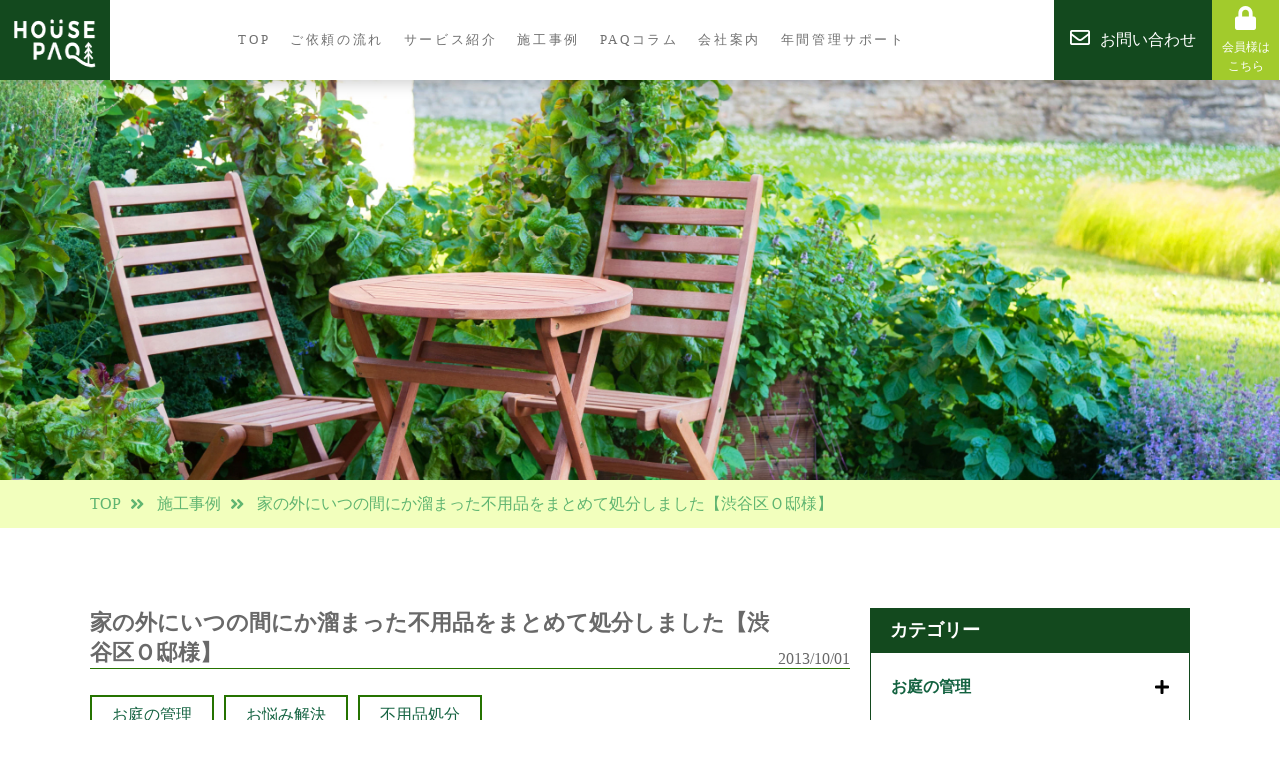

--- FILE ---
content_type: text/html; charset=UTF-8
request_url: http://housepaq.com/work/fuyouhinshobun/
body_size: 14143
content:
<!DOCTYPE html>
<html lang="ja">
<head>
<meta charset="UTF-8">
<meta name="viewport" content="width=device-width, user-scalable=yes, maximum-scale=1.0, minimum-scale=1.0">

<!--<meta name="description" content="家の外にいつの間にか溜まった不用品をまとめて処分しました【渋谷区Ｏ邸様】 - 株式会社木林 -HOUSE PAQ- - お庭のお手入れ、リフォームなら株式会社木林にお任せください。お庭の除草、草刈り、剪定から、花壇や植物の管理、エクステリア、外構のリフォームまで、お庭に関する全てをお気軽にご相談いただけます。渋谷区・世田谷区・目黒区他、都心部を中心に対応しております。">-->
<meta name="keywords" content="庭,リフォーム,施工,緑化,庭園,造園,花壇,プランテーション,土木,植栽,木林" />
	<!-- Google Tag Manager -->
<script>(function(w,d,s,l,i){w[l]=w[l]||[];w[l].push({'gtm.start':
new Date().getTime(),event:'gtm.js'});var f=d.getElementsByTagName(s)[0],
j=d.createElement(s),dl=l!='dataLayer'?'&l='+l:'';j.async=true;j.src=
'https://www.googletagmanager.com/gtm.js?id='+i+dl;f.parentNode.insertBefore(j,f);
})(window,document,'script','dataLayer','GTM-T6W478W');</script>
<!-- End Google Tag Manager -->
<script src="https://ajax.googleapis.com/ajax/libs/jquery/3.1.1/jquery.min.js"></script>
<link href="https://use.fontawesome.com/releases/v5.6.1/css/all.css" rel="stylesheet">
<style>
#wpadminbar {display:none;}
</style>
	<style>img:is([sizes="auto" i], [sizes^="auto," i]) { contain-intrinsic-size: 3000px 1500px }</style>
	
		<!-- All in One SEO 4.2.6.1 - aioseo.com -->
		<title>家の外にいつの間にか溜まった不用品をまとめて処分しました【渋谷区Ｏ邸様】 - 株式会社木林 -HOUSE PAQ-</title>
		<meta name="description" content="いつの間にか増えてしまった植木鉢や粗大ゴミなどを、まとめて処分出来ないかとの相談がありましたので、お庭の手入れ" />
		<meta name="robots" content="max-image-preview:large" />
		<link rel="canonical" href="http://housepaq.com/work/fuyouhinshobun/" />
		<meta name="generator" content="All in One SEO (AIOSEO) 4.2.6.1 " />
		<meta property="og:locale" content="ja_JP" />
		<meta property="og:site_name" content="株式会社木林 -HOUSE PAQ- - お庭のお手入れ、リフォームなら株式会社木林にお任せください。お庭の除草、草刈り、剪定から、花壇や植物の管理、エクステリア、外構のリフォームまで、お庭に関する全てをお気軽にご相談いただけます。渋谷区・世田谷区・目黒区他、都心部を中心に対応しております。" />
		<meta property="og:type" content="article" />
		<meta property="og:title" content="家の外にいつの間にか溜まった不用品をまとめて処分しました【渋谷区Ｏ邸様】 - 株式会社木林 -HOUSE PAQ-" />
		<meta property="og:description" content="いつの間にか増えてしまった植木鉢や粗大ゴミなどを、まとめて処分出来ないかとの相談がありましたので、お庭の手入れ" />
		<meta property="og:url" content="http://housepaq.com/work/fuyouhinshobun/" />
		<meta property="og:image" content="http://housepaq.com/wp/wp-content/uploads/2021/07/logo.png" />
		<meta property="article:published_time" content="2013-10-01T10:07:10+00:00" />
		<meta property="article:modified_time" content="2021-10-14T04:31:32+00:00" />
		<meta name="twitter:card" content="summary" />
		<meta name="twitter:title" content="家の外にいつの間にか溜まった不用品をまとめて処分しました【渋谷区Ｏ邸様】 - 株式会社木林 -HOUSE PAQ-" />
		<meta name="twitter:description" content="いつの間にか増えてしまった植木鉢や粗大ゴミなどを、まとめて処分出来ないかとの相談がありましたので、お庭の手入れ" />
		<meta name="twitter:image" content="http://housepaq.com/wp/wp-content/uploads/2021/07/logo.png" />
		<script type="application/ld+json" class="aioseo-schema">
			{"@context":"https:\/\/schema.org","@graph":[{"@type":"BreadcrumbList","@id":"http:\/\/housepaq.com\/work\/fuyouhinshobun\/#breadcrumblist","itemListElement":[{"@type":"ListItem","@id":"http:\/\/housepaq.com\/#listItem","position":1,"item":{"@type":"WebPage","@id":"http:\/\/housepaq.com\/","name":"\u30db\u30fc\u30e0","description":"\u304a\u5ead\u306e\u304a\u624b\u5165\u308c\u3001\u30ea\u30d5\u30a9\u30fc\u30e0\u306a\u3089\u682a\u5f0f\u4f1a\u793e\u6728\u6797\u306b\u304a\u4efb\u305b\u304f\u3060\u3055\u3044\u3002\u304a\u5ead\u306e\u9664\u8349\u3001\u8349\u5208\u308a\u3001\u526a\u5b9a\u304b\u3089\u3001\u82b1\u58c7\u3084\u690d\u7269\u306e\u7ba1\u7406\u3001\u30a8\u30af\u30b9\u30c6\u30ea\u30a2\u3001\u5916\u69cb\u306e\u30ea\u30d5\u30a9\u30fc\u30e0\u307e\u3067\u3001\u304a\u5ead\u306b\u95a2\u3059\u308b\u5168\u3066\u3092\u304a\u6c17\u8efd\u306b\u3054\u76f8\u8ac7\u3044\u305f\u3060\u3051\u307e\u3059\u3002\u6e0b\u8c37\u533a\u30fb\u4e16\u7530\u8c37\u533a\u30fb\u76ee\u9ed2\u533a\u4ed6\u3001\u90fd\u5fc3\u90e8\u3092\u4e2d\u5fc3\u306b\u5bfe\u5fdc\u3057\u3066\u304a\u308a\u307e\u3059\u3002","url":"http:\/\/housepaq.com\/"},"nextItem":"http:\/\/housepaq.com\/work\/fuyouhinshobun\/#listItem"},{"@type":"ListItem","@id":"http:\/\/housepaq.com\/work\/fuyouhinshobun\/#listItem","position":2,"item":{"@type":"WebPage","@id":"http:\/\/housepaq.com\/work\/fuyouhinshobun\/","name":"\u5bb6\u306e\u5916\u306b\u3044\u3064\u306e\u9593\u306b\u304b\u6e9c\u307e\u3063\u305f\u4e0d\u7528\u54c1\u3092\u307e\u3068\u3081\u3066\u51e6\u5206\u3057\u307e\u3057\u305f\u3010\u6e0b\u8c37\u533a\uff2f\u90b8\u69d8\u3011","description":"\u3044\u3064\u306e\u9593\u306b\u304b\u5897\u3048\u3066\u3057\u307e\u3063\u305f\u690d\u6728\u9262\u3084\u7c97\u5927\u30b4\u30df\u306a\u3069\u3092\u3001\u307e\u3068\u3081\u3066\u51e6\u5206\u51fa\u6765\u306a\u3044\u304b\u3068\u306e\u76f8\u8ac7\u304c\u3042\u308a\u307e\u3057\u305f\u306e\u3067\u3001\u304a\u5ead\u306e\u624b\u5165\u308c","url":"http:\/\/housepaq.com\/work\/fuyouhinshobun\/"},"previousItem":"http:\/\/housepaq.com\/#listItem"}]},{"@type":"Organization","@id":"http:\/\/housepaq.com\/#organization","name":"\u682a\u5f0f\u4f1a\u793e\u6728\u6797 -\u30b5\u30fc\u30d3\u30b9\u30b5\u30a4\u30c8-","url":"http:\/\/housepaq.com\/","logo":{"@type":"ImageObject","url":"http:\/\/housepaq.com\/wp\/wp-content\/uploads\/2021\/07\/logo.png","@id":"http:\/\/housepaq.com\/#organizationLogo","width":141,"height":80},"image":{"@id":"http:\/\/housepaq.com\/#organizationLogo"}},{"@type":"WebPage","@id":"http:\/\/housepaq.com\/work\/fuyouhinshobun\/#webpage","url":"http:\/\/housepaq.com\/work\/fuyouhinshobun\/","name":"\u5bb6\u306e\u5916\u306b\u3044\u3064\u306e\u9593\u306b\u304b\u6e9c\u307e\u3063\u305f\u4e0d\u7528\u54c1\u3092\u307e\u3068\u3081\u3066\u51e6\u5206\u3057\u307e\u3057\u305f\u3010\u6e0b\u8c37\u533a\uff2f\u90b8\u69d8\u3011 - \u682a\u5f0f\u4f1a\u793e\u6728\u6797 -HOUSE PAQ-","description":"\u3044\u3064\u306e\u9593\u306b\u304b\u5897\u3048\u3066\u3057\u307e\u3063\u305f\u690d\u6728\u9262\u3084\u7c97\u5927\u30b4\u30df\u306a\u3069\u3092\u3001\u307e\u3068\u3081\u3066\u51e6\u5206\u51fa\u6765\u306a\u3044\u304b\u3068\u306e\u76f8\u8ac7\u304c\u3042\u308a\u307e\u3057\u305f\u306e\u3067\u3001\u304a\u5ead\u306e\u624b\u5165\u308c","inLanguage":"ja","isPartOf":{"@id":"http:\/\/housepaq.com\/#website"},"breadcrumb":{"@id":"http:\/\/housepaq.com\/work\/fuyouhinshobun\/#breadcrumblist"},"author":"http:\/\/housepaq.com\/author\/st_nishio\/#author","creator":"http:\/\/housepaq.com\/author\/st_nishio\/#author","image":{"@type":"ImageObject","url":"http:\/\/housepaq.com\/wp\/wp-content\/uploads\/2013\/10\/P8040014.jpg","@id":"http:\/\/housepaq.com\/#mainImage","width":800,"height":600},"primaryImageOfPage":{"@id":"http:\/\/housepaq.com\/work\/fuyouhinshobun\/#mainImage"},"datePublished":"2013-10-01T10:07:10+09:00","dateModified":"2021-10-14T04:31:32+09:00"},{"@type":"WebSite","@id":"http:\/\/housepaq.com\/#website","url":"http:\/\/housepaq.com\/","name":"\u682a\u5f0f\u4f1a\u793e\u6728\u6797 -HOUSE PAQ-","description":"\u304a\u5ead\u306e\u304a\u624b\u5165\u308c\u3001\u30ea\u30d5\u30a9\u30fc\u30e0\u306a\u3089\u682a\u5f0f\u4f1a\u793e\u6728\u6797\u306b\u304a\u4efb\u305b\u304f\u3060\u3055\u3044\u3002\u304a\u5ead\u306e\u9664\u8349\u3001\u8349\u5208\u308a\u3001\u526a\u5b9a\u304b\u3089\u3001\u82b1\u58c7\u3084\u690d\u7269\u306e\u7ba1\u7406\u3001\u30a8\u30af\u30b9\u30c6\u30ea\u30a2\u3001\u5916\u69cb\u306e\u30ea\u30d5\u30a9\u30fc\u30e0\u307e\u3067\u3001\u304a\u5ead\u306b\u95a2\u3059\u308b\u5168\u3066\u3092\u304a\u6c17\u8efd\u306b\u3054\u76f8\u8ac7\u3044\u305f\u3060\u3051\u307e\u3059\u3002\u6e0b\u8c37\u533a\u30fb\u4e16\u7530\u8c37\u533a\u30fb\u76ee\u9ed2\u533a\u4ed6\u3001\u90fd\u5fc3\u90e8\u3092\u4e2d\u5fc3\u306b\u5bfe\u5fdc\u3057\u3066\u304a\u308a\u307e\u3059\u3002","inLanguage":"ja","publisher":{"@id":"http:\/\/housepaq.com\/#organization"}}]}
		</script>
		<!-- All in One SEO -->

<link rel="alternate" type="application/rss+xml" title="株式会社木林 -HOUSE PAQ- &raquo; 家の外にいつの間にか溜まった不用品をまとめて処分しました【渋谷区Ｏ邸様】 のコメントのフィード" href="http://housepaq.com/work/fuyouhinshobun/feed/" />
		<!-- This site uses the Google Analytics by MonsterInsights plugin v8.10.0 - Using Analytics tracking - https://www.monsterinsights.com/ -->
		<!-- Note: MonsterInsights is not currently configured on this site. The site owner needs to authenticate with Google Analytics in the MonsterInsights settings panel. -->
					<!-- No UA code set -->
				<!-- / Google Analytics by MonsterInsights -->
		<script type="text/javascript">
/* <![CDATA[ */
window._wpemojiSettings = {"baseUrl":"https:\/\/s.w.org\/images\/core\/emoji\/16.0.1\/72x72\/","ext":".png","svgUrl":"https:\/\/s.w.org\/images\/core\/emoji\/16.0.1\/svg\/","svgExt":".svg","source":{"concatemoji":"http:\/\/housepaq.com\/wp\/wp-includes\/js\/wp-emoji-release.min.js?ver=6.8.3"}};
/*! This file is auto-generated */
!function(s,n){var o,i,e;function c(e){try{var t={supportTests:e,timestamp:(new Date).valueOf()};sessionStorage.setItem(o,JSON.stringify(t))}catch(e){}}function p(e,t,n){e.clearRect(0,0,e.canvas.width,e.canvas.height),e.fillText(t,0,0);var t=new Uint32Array(e.getImageData(0,0,e.canvas.width,e.canvas.height).data),a=(e.clearRect(0,0,e.canvas.width,e.canvas.height),e.fillText(n,0,0),new Uint32Array(e.getImageData(0,0,e.canvas.width,e.canvas.height).data));return t.every(function(e,t){return e===a[t]})}function u(e,t){e.clearRect(0,0,e.canvas.width,e.canvas.height),e.fillText(t,0,0);for(var n=e.getImageData(16,16,1,1),a=0;a<n.data.length;a++)if(0!==n.data[a])return!1;return!0}function f(e,t,n,a){switch(t){case"flag":return n(e,"\ud83c\udff3\ufe0f\u200d\u26a7\ufe0f","\ud83c\udff3\ufe0f\u200b\u26a7\ufe0f")?!1:!n(e,"\ud83c\udde8\ud83c\uddf6","\ud83c\udde8\u200b\ud83c\uddf6")&&!n(e,"\ud83c\udff4\udb40\udc67\udb40\udc62\udb40\udc65\udb40\udc6e\udb40\udc67\udb40\udc7f","\ud83c\udff4\u200b\udb40\udc67\u200b\udb40\udc62\u200b\udb40\udc65\u200b\udb40\udc6e\u200b\udb40\udc67\u200b\udb40\udc7f");case"emoji":return!a(e,"\ud83e\udedf")}return!1}function g(e,t,n,a){var r="undefined"!=typeof WorkerGlobalScope&&self instanceof WorkerGlobalScope?new OffscreenCanvas(300,150):s.createElement("canvas"),o=r.getContext("2d",{willReadFrequently:!0}),i=(o.textBaseline="top",o.font="600 32px Arial",{});return e.forEach(function(e){i[e]=t(o,e,n,a)}),i}function t(e){var t=s.createElement("script");t.src=e,t.defer=!0,s.head.appendChild(t)}"undefined"!=typeof Promise&&(o="wpEmojiSettingsSupports",i=["flag","emoji"],n.supports={everything:!0,everythingExceptFlag:!0},e=new Promise(function(e){s.addEventListener("DOMContentLoaded",e,{once:!0})}),new Promise(function(t){var n=function(){try{var e=JSON.parse(sessionStorage.getItem(o));if("object"==typeof e&&"number"==typeof e.timestamp&&(new Date).valueOf()<e.timestamp+604800&&"object"==typeof e.supportTests)return e.supportTests}catch(e){}return null}();if(!n){if("undefined"!=typeof Worker&&"undefined"!=typeof OffscreenCanvas&&"undefined"!=typeof URL&&URL.createObjectURL&&"undefined"!=typeof Blob)try{var e="postMessage("+g.toString()+"("+[JSON.stringify(i),f.toString(),p.toString(),u.toString()].join(",")+"));",a=new Blob([e],{type:"text/javascript"}),r=new Worker(URL.createObjectURL(a),{name:"wpTestEmojiSupports"});return void(r.onmessage=function(e){c(n=e.data),r.terminate(),t(n)})}catch(e){}c(n=g(i,f,p,u))}t(n)}).then(function(e){for(var t in e)n.supports[t]=e[t],n.supports.everything=n.supports.everything&&n.supports[t],"flag"!==t&&(n.supports.everythingExceptFlag=n.supports.everythingExceptFlag&&n.supports[t]);n.supports.everythingExceptFlag=n.supports.everythingExceptFlag&&!n.supports.flag,n.DOMReady=!1,n.readyCallback=function(){n.DOMReady=!0}}).then(function(){return e}).then(function(){var e;n.supports.everything||(n.readyCallback(),(e=n.source||{}).concatemoji?t(e.concatemoji):e.wpemoji&&e.twemoji&&(t(e.twemoji),t(e.wpemoji)))}))}((window,document),window._wpemojiSettings);
/* ]]> */
</script>
<style id='wp-emoji-styles-inline-css' type='text/css'>

	img.wp-smiley, img.emoji {
		display: inline !important;
		border: none !important;
		box-shadow: none !important;
		height: 1em !important;
		width: 1em !important;
		margin: 0 0.07em !important;
		vertical-align: -0.1em !important;
		background: none !important;
		padding: 0 !important;
	}
</style>
<link rel='stylesheet' id='wp-block-library-css' href='http://housepaq.com/wp/wp-includes/css/dist/block-library/style.min.css?ver=6.8.3' type='text/css' media='all' />
<style id='classic-theme-styles-inline-css' type='text/css'>
/*! This file is auto-generated */
.wp-block-button__link{color:#fff;background-color:#32373c;border-radius:9999px;box-shadow:none;text-decoration:none;padding:calc(.667em + 2px) calc(1.333em + 2px);font-size:1.125em}.wp-block-file__button{background:#32373c;color:#fff;text-decoration:none}
</style>
<style id='global-styles-inline-css' type='text/css'>
:root{--wp--preset--aspect-ratio--square: 1;--wp--preset--aspect-ratio--4-3: 4/3;--wp--preset--aspect-ratio--3-4: 3/4;--wp--preset--aspect-ratio--3-2: 3/2;--wp--preset--aspect-ratio--2-3: 2/3;--wp--preset--aspect-ratio--16-9: 16/9;--wp--preset--aspect-ratio--9-16: 9/16;--wp--preset--color--black: #000000;--wp--preset--color--cyan-bluish-gray: #abb8c3;--wp--preset--color--white: #ffffff;--wp--preset--color--pale-pink: #f78da7;--wp--preset--color--vivid-red: #cf2e2e;--wp--preset--color--luminous-vivid-orange: #ff6900;--wp--preset--color--luminous-vivid-amber: #fcb900;--wp--preset--color--light-green-cyan: #7bdcb5;--wp--preset--color--vivid-green-cyan: #00d084;--wp--preset--color--pale-cyan-blue: #8ed1fc;--wp--preset--color--vivid-cyan-blue: #0693e3;--wp--preset--color--vivid-purple: #9b51e0;--wp--preset--gradient--vivid-cyan-blue-to-vivid-purple: linear-gradient(135deg,rgba(6,147,227,1) 0%,rgb(155,81,224) 100%);--wp--preset--gradient--light-green-cyan-to-vivid-green-cyan: linear-gradient(135deg,rgb(122,220,180) 0%,rgb(0,208,130) 100%);--wp--preset--gradient--luminous-vivid-amber-to-luminous-vivid-orange: linear-gradient(135deg,rgba(252,185,0,1) 0%,rgba(255,105,0,1) 100%);--wp--preset--gradient--luminous-vivid-orange-to-vivid-red: linear-gradient(135deg,rgba(255,105,0,1) 0%,rgb(207,46,46) 100%);--wp--preset--gradient--very-light-gray-to-cyan-bluish-gray: linear-gradient(135deg,rgb(238,238,238) 0%,rgb(169,184,195) 100%);--wp--preset--gradient--cool-to-warm-spectrum: linear-gradient(135deg,rgb(74,234,220) 0%,rgb(151,120,209) 20%,rgb(207,42,186) 40%,rgb(238,44,130) 60%,rgb(251,105,98) 80%,rgb(254,248,76) 100%);--wp--preset--gradient--blush-light-purple: linear-gradient(135deg,rgb(255,206,236) 0%,rgb(152,150,240) 100%);--wp--preset--gradient--blush-bordeaux: linear-gradient(135deg,rgb(254,205,165) 0%,rgb(254,45,45) 50%,rgb(107,0,62) 100%);--wp--preset--gradient--luminous-dusk: linear-gradient(135deg,rgb(255,203,112) 0%,rgb(199,81,192) 50%,rgb(65,88,208) 100%);--wp--preset--gradient--pale-ocean: linear-gradient(135deg,rgb(255,245,203) 0%,rgb(182,227,212) 50%,rgb(51,167,181) 100%);--wp--preset--gradient--electric-grass: linear-gradient(135deg,rgb(202,248,128) 0%,rgb(113,206,126) 100%);--wp--preset--gradient--midnight: linear-gradient(135deg,rgb(2,3,129) 0%,rgb(40,116,252) 100%);--wp--preset--font-size--small: 13px;--wp--preset--font-size--medium: 20px;--wp--preset--font-size--large: 36px;--wp--preset--font-size--x-large: 42px;--wp--preset--spacing--20: 0.44rem;--wp--preset--spacing--30: 0.67rem;--wp--preset--spacing--40: 1rem;--wp--preset--spacing--50: 1.5rem;--wp--preset--spacing--60: 2.25rem;--wp--preset--spacing--70: 3.38rem;--wp--preset--spacing--80: 5.06rem;--wp--preset--shadow--natural: 6px 6px 9px rgba(0, 0, 0, 0.2);--wp--preset--shadow--deep: 12px 12px 50px rgba(0, 0, 0, 0.4);--wp--preset--shadow--sharp: 6px 6px 0px rgba(0, 0, 0, 0.2);--wp--preset--shadow--outlined: 6px 6px 0px -3px rgba(255, 255, 255, 1), 6px 6px rgba(0, 0, 0, 1);--wp--preset--shadow--crisp: 6px 6px 0px rgba(0, 0, 0, 1);}:where(.is-layout-flex){gap: 0.5em;}:where(.is-layout-grid){gap: 0.5em;}body .is-layout-flex{display: flex;}.is-layout-flex{flex-wrap: wrap;align-items: center;}.is-layout-flex > :is(*, div){margin: 0;}body .is-layout-grid{display: grid;}.is-layout-grid > :is(*, div){margin: 0;}:where(.wp-block-columns.is-layout-flex){gap: 2em;}:where(.wp-block-columns.is-layout-grid){gap: 2em;}:where(.wp-block-post-template.is-layout-flex){gap: 1.25em;}:where(.wp-block-post-template.is-layout-grid){gap: 1.25em;}.has-black-color{color: var(--wp--preset--color--black) !important;}.has-cyan-bluish-gray-color{color: var(--wp--preset--color--cyan-bluish-gray) !important;}.has-white-color{color: var(--wp--preset--color--white) !important;}.has-pale-pink-color{color: var(--wp--preset--color--pale-pink) !important;}.has-vivid-red-color{color: var(--wp--preset--color--vivid-red) !important;}.has-luminous-vivid-orange-color{color: var(--wp--preset--color--luminous-vivid-orange) !important;}.has-luminous-vivid-amber-color{color: var(--wp--preset--color--luminous-vivid-amber) !important;}.has-light-green-cyan-color{color: var(--wp--preset--color--light-green-cyan) !important;}.has-vivid-green-cyan-color{color: var(--wp--preset--color--vivid-green-cyan) !important;}.has-pale-cyan-blue-color{color: var(--wp--preset--color--pale-cyan-blue) !important;}.has-vivid-cyan-blue-color{color: var(--wp--preset--color--vivid-cyan-blue) !important;}.has-vivid-purple-color{color: var(--wp--preset--color--vivid-purple) !important;}.has-black-background-color{background-color: var(--wp--preset--color--black) !important;}.has-cyan-bluish-gray-background-color{background-color: var(--wp--preset--color--cyan-bluish-gray) !important;}.has-white-background-color{background-color: var(--wp--preset--color--white) !important;}.has-pale-pink-background-color{background-color: var(--wp--preset--color--pale-pink) !important;}.has-vivid-red-background-color{background-color: var(--wp--preset--color--vivid-red) !important;}.has-luminous-vivid-orange-background-color{background-color: var(--wp--preset--color--luminous-vivid-orange) !important;}.has-luminous-vivid-amber-background-color{background-color: var(--wp--preset--color--luminous-vivid-amber) !important;}.has-light-green-cyan-background-color{background-color: var(--wp--preset--color--light-green-cyan) !important;}.has-vivid-green-cyan-background-color{background-color: var(--wp--preset--color--vivid-green-cyan) !important;}.has-pale-cyan-blue-background-color{background-color: var(--wp--preset--color--pale-cyan-blue) !important;}.has-vivid-cyan-blue-background-color{background-color: var(--wp--preset--color--vivid-cyan-blue) !important;}.has-vivid-purple-background-color{background-color: var(--wp--preset--color--vivid-purple) !important;}.has-black-border-color{border-color: var(--wp--preset--color--black) !important;}.has-cyan-bluish-gray-border-color{border-color: var(--wp--preset--color--cyan-bluish-gray) !important;}.has-white-border-color{border-color: var(--wp--preset--color--white) !important;}.has-pale-pink-border-color{border-color: var(--wp--preset--color--pale-pink) !important;}.has-vivid-red-border-color{border-color: var(--wp--preset--color--vivid-red) !important;}.has-luminous-vivid-orange-border-color{border-color: var(--wp--preset--color--luminous-vivid-orange) !important;}.has-luminous-vivid-amber-border-color{border-color: var(--wp--preset--color--luminous-vivid-amber) !important;}.has-light-green-cyan-border-color{border-color: var(--wp--preset--color--light-green-cyan) !important;}.has-vivid-green-cyan-border-color{border-color: var(--wp--preset--color--vivid-green-cyan) !important;}.has-pale-cyan-blue-border-color{border-color: var(--wp--preset--color--pale-cyan-blue) !important;}.has-vivid-cyan-blue-border-color{border-color: var(--wp--preset--color--vivid-cyan-blue) !important;}.has-vivid-purple-border-color{border-color: var(--wp--preset--color--vivid-purple) !important;}.has-vivid-cyan-blue-to-vivid-purple-gradient-background{background: var(--wp--preset--gradient--vivid-cyan-blue-to-vivid-purple) !important;}.has-light-green-cyan-to-vivid-green-cyan-gradient-background{background: var(--wp--preset--gradient--light-green-cyan-to-vivid-green-cyan) !important;}.has-luminous-vivid-amber-to-luminous-vivid-orange-gradient-background{background: var(--wp--preset--gradient--luminous-vivid-amber-to-luminous-vivid-orange) !important;}.has-luminous-vivid-orange-to-vivid-red-gradient-background{background: var(--wp--preset--gradient--luminous-vivid-orange-to-vivid-red) !important;}.has-very-light-gray-to-cyan-bluish-gray-gradient-background{background: var(--wp--preset--gradient--very-light-gray-to-cyan-bluish-gray) !important;}.has-cool-to-warm-spectrum-gradient-background{background: var(--wp--preset--gradient--cool-to-warm-spectrum) !important;}.has-blush-light-purple-gradient-background{background: var(--wp--preset--gradient--blush-light-purple) !important;}.has-blush-bordeaux-gradient-background{background: var(--wp--preset--gradient--blush-bordeaux) !important;}.has-luminous-dusk-gradient-background{background: var(--wp--preset--gradient--luminous-dusk) !important;}.has-pale-ocean-gradient-background{background: var(--wp--preset--gradient--pale-ocean) !important;}.has-electric-grass-gradient-background{background: var(--wp--preset--gradient--electric-grass) !important;}.has-midnight-gradient-background{background: var(--wp--preset--gradient--midnight) !important;}.has-small-font-size{font-size: var(--wp--preset--font-size--small) !important;}.has-medium-font-size{font-size: var(--wp--preset--font-size--medium) !important;}.has-large-font-size{font-size: var(--wp--preset--font-size--large) !important;}.has-x-large-font-size{font-size: var(--wp--preset--font-size--x-large) !important;}
:where(.wp-block-post-template.is-layout-flex){gap: 1.25em;}:where(.wp-block-post-template.is-layout-grid){gap: 1.25em;}
:where(.wp-block-columns.is-layout-flex){gap: 2em;}:where(.wp-block-columns.is-layout-grid){gap: 2em;}
:root :where(.wp-block-pullquote){font-size: 1.5em;line-height: 1.6;}
</style>
<link rel='stylesheet' id='style-css' href='http://housepaq.com/wp/wp-content/themes/kirin_service/style.css?ver=6.8.3' type='text/css' media='all' />
<link rel='stylesheet' id='responsive-css' href='http://housepaq.com/wp/wp-content/themes/kirin_service/css/responsive.css?ver=6.8.3' type='text/css' media='all' />
<link rel='stylesheet' id='elementor-icons-css' href='http://housepaq.com/wp/wp-content/plugins/elementor/assets/lib/eicons/css/elementor-icons.min.css?ver=5.16.0' type='text/css' media='all' />
<link rel='stylesheet' id='elementor-frontend-css' href='http://housepaq.com/wp/wp-content/plugins/elementor/assets/css/frontend.min.css?ver=3.7.8' type='text/css' media='all' />
<link rel='stylesheet' id='elementor-post-966-css' href='http://housepaq.com/wp/wp-content/uploads/elementor/css/post-966.css?ver=1666167494' type='text/css' media='all' />
<link rel='stylesheet' id='elementor-global-css' href='http://housepaq.com/wp/wp-content/uploads/elementor/css/global.css?ver=1698632897' type='text/css' media='all' />
<link rel='stylesheet' id='elementor-post-2783-css' href='http://housepaq.com/wp/wp-content/uploads/elementor/css/post-2783.css?ver=1666411102' type='text/css' media='all' />
<link rel='stylesheet' id='google-fonts-1-css' href='https://fonts.googleapis.com/css?family=Roboto%3A100%2C100italic%2C200%2C200italic%2C300%2C300italic%2C400%2C400italic%2C500%2C500italic%2C600%2C600italic%2C700%2C700italic%2C800%2C800italic%2C900%2C900italic%7CRoboto+Slab%3A100%2C100italic%2C200%2C200italic%2C300%2C300italic%2C400%2C400italic%2C500%2C500italic%2C600%2C600italic%2C700%2C700italic%2C800%2C800italic%2C900%2C900italic&#038;display=auto&#038;ver=6.8.3' type='text/css' media='all' />
<script type="text/javascript" src="http://housepaq.com/wp/wp-content/themes/kirin_service/js/jquery.meanmenu.min.js?ver=6.8.3" id="jquery-min-js"></script>
<script type="text/javascript" src="http://housepaq.com/wp/wp-content/themes/kirin_service/js/script.js?ver=6.8.3" id="script-js"></script>
<link rel="https://api.w.org/" href="http://housepaq.com/wp-json/" /><link rel="alternate" title="JSON" type="application/json" href="http://housepaq.com/wp-json/wp/v2/work/2783" /><link rel="EditURI" type="application/rsd+xml" title="RSD" href="http://housepaq.com/wp/xmlrpc.php?rsd" />
<meta name="generator" content="WordPress 6.8.3" />
<link rel='shortlink' href='http://housepaq.com/?p=2783' />
<link rel="alternate" title="oEmbed (JSON)" type="application/json+oembed" href="http://housepaq.com/wp-json/oembed/1.0/embed?url=http%3A%2F%2Fhousepaq.com%2Fwork%2Ffuyouhinshobun%2F" />
<link rel="alternate" title="oEmbed (XML)" type="text/xml+oembed" href="http://housepaq.com/wp-json/oembed/1.0/embed?url=http%3A%2F%2Fhousepaq.com%2Fwork%2Ffuyouhinshobun%2F&#038;format=xml" />
<!-- Favicon Rotator -->
<link rel="shortcut icon" href="http://housepaq.com/wp/wp-content/uploads/2021/10/favicon-32x32-1.png" />
<!-- End Favicon Rotator -->
		<style type="text/css" id="wp-custom-css">
			.login-link {
    display: none;
}
@media screen and (max-width: 1089px) {
    .login-link {
        display: block;
    }
    .login-link a {
        display: table!important;
        color: #A2CB2C!important;
        width: auto!important;
        margin: 0 auto!important;
        padding: 15px 10px 15px 3.5em!important;
    }
    .login-link a::after {
        font-family: "Font Awesome 5 Free";
        content: "\f023";
        font-weight: 900;
        position: absolute;
        font-size: 18px;
        left: 0;
        padding: 5px 10px;
        top: 0;
        background: #A2CB2C;
        color: #FFF;
    }
}		</style>
		</head>
<body id="body">
	<!-- Google Tag Manager (noscript) -->
<noscript><iframe src="https://www.googletagmanager.com/ns.html?id=GTM-T6W478W"
height="0" width="0" style="display:none;visibility:hidden"></iframe></noscript>
<!-- End Google Tag Manager (noscript) -->
<header id="header">
	<div class="container">
		<div id="h-top">
			<div class="h-logo">
<a href="http://housepaq.com/" class="custom-logo-link" rel="home"><img width="141" height="80" src="http://housepaq.com/wp/wp-content/uploads/2021/07/logo.png" class="custom-logo" alt="株式会社木林 -HOUSE PAQ-" decoding="async" /></a>			</div>
			<div class="h-nav">
				<nav id="gNav">
<div class="menu-%e3%82%b0%e3%83%ad%e3%83%bc%e3%83%90%e3%83%ab%e3%83%a1%e3%83%8b%e3%83%a5%e3%83%bc-container"><ul id="menu-%e3%82%b0%e3%83%ad%e3%83%bc%e3%83%90%e3%83%ab%e3%83%a1%e3%83%8b%e3%83%a5%e3%83%bc" class="menu"><li id="menu-item-665" class="menu-item menu-item-type-post_type menu-item-object-page menu-item-home menu-item-665"><a href="http://housepaq.com/">TOP</a></li>
<li id="menu-item-666" class="menu-item menu-item-type-post_type menu-item-object-page menu-item-666"><a href="http://housepaq.com/welcome/">ご依頼の流れ</a></li>
<li id="menu-item-667" class="menu-item menu-item-type-post_type menu-item-object-page menu-item-667"><a href="http://housepaq.com/service/">サービス紹介</a></li>
<li id="menu-item-668" class="menu-item menu-item-type-post_type menu-item-object-page menu-item-668"><a href="http://housepaq.com/work/">施工事例</a></li>
<li id="menu-item-669" class="menu-item menu-item-type-post_type menu-item-object-page menu-item-669"><a href="http://housepaq.com/column/">PAQコラム</a></li>
<li id="menu-item-1132" class="menu-item menu-item-type-custom menu-item-object-custom menu-item-1132"><a href="https://www.kirin97.co.jp/information/business/">会社案内</a></li>
<li id="menu-item-672" class="menu-item menu-item-type-post_type menu-item-object-page menu-item-672"><a href="http://housepaq.com/support/">年間管理サポート</a></li>
<li id="menu-item-709" class="login-link menu-item menu-item-type-custom menu-item-object-custom menu-item-709"><a href="http://housepaq.com/news/">会員様はこちら</a></li>
</ul></div>					<div class="mask"></div>
				</nav>
			</div>
			<ul id="headBtn">
								<li class="btnA"><a href="http://housepaq.com/contact/"><i class="far fa-envelope"></i><span>お問い合わせ</span></a></li>
				<li class="btnB"><a href="http://housepaq.com/news/"><i class="fas fa-lock"></i><span>会員様は<br>こちら</span></a></li>
			</ul>
		</div>
	</div>
</header>
	<div id="page_header" style="background-image:url(http://housepaq.com/wp/wp-content/uploads/2021/10/header_work.jpg);"></div>
<div class="breadarea">
	<ul id="breadcrumb">
		<li><a href="http://housepaq.com/">TOP</a></li>
				<li><a href="http://housepaq.com/work/">施工事例</a></li>
				<li>家の外にいつの間にか溜まった不用品をまとめて処分しました【渋谷区Ｏ邸様】</li>
					</ul>
</div><section id="post-2783" class="page_area">
<div class="inner">
<div id="side_contents">
<div class="main_data">
<div class="work-inner">
<h2 class="post_head"><span class="post-span">家の外にいつの間にか溜まった不用品をまとめて処分しました【渋谷区Ｏ邸様】</span><time datetime="2013/10/01">2013/10/01</time></h2>
<p class="cate-box"><a href="http://housepaq.com/workcat/type1/">お庭の管理</a><a href="http://housepaq.com/workcat/type2/">お悩み解決</a><a href="http://housepaq.com/workcat/dispose/">不用品処分</a></p>

</div>
<div class="work-area">
<div class="work-text">
<h4>施工情報</h4>
<ul>
	<li><span class="nodis">場所</span>東京都渋谷区</li>	<li><span class="nodis">内容</span>不用品処分</li>	<li><span class="nodis">時期</span>2013年10月</li>		</ul>
</div>
<div class="work-img">
<figure><img src="http://housepaq.com/wp/wp-content/uploads/2013/10/P8040014.jpg" alt="家の外にいつの間にか溜まった不用品をまとめて処分しました【渋谷区Ｏ邸様】"></figure>	
</div>
</div>
<div class="work-inbox">
		<div data-elementor-type="wp-post" data-elementor-id="2783" class="elementor elementor-2783">
									<section class="elementor-section elementor-top-section elementor-element elementor-element-92e84e0 elementor-section-boxed elementor-section-height-default elementor-section-height-default" data-id="92e84e0" data-element_type="section">
						<div class="elementor-container elementor-column-gap-default">
					<div class="elementor-column elementor-col-100 elementor-top-column elementor-element elementor-element-5d5dfcc" data-id="5d5dfcc" data-element_type="column">
			<div class="elementor-widget-wrap elementor-element-populated">
								<div class="elementor-element elementor-element-6a5a474 elementor-widget elementor-widget-text-editor" data-id="6a5a474" data-element_type="widget" data-widget_type="text-editor.default">
				<div class="elementor-widget-container">
							<p>いつの間にか増えてしまった植木鉢や粗大ゴミなどを、まとめて処分出来ないかとの相談がありましたので、お庭の手入れと合わせて綺麗に処分させて頂きました。</p><p>分別は難しいし面倒だし、どうやって捨てていいのか分からない土なども、何でもまとめて処分させて頂きます。お気軽にお問い合わせください。</p>						</div>
				</div>
					</div>
		</div>
							</div>
		</section>
				<section class="elementor-section elementor-top-section elementor-element elementor-element-15ae3ea elementor-section-boxed elementor-section-height-default elementor-section-height-default" data-id="15ae3ea" data-element_type="section">
						<div class="elementor-container elementor-column-gap-default">
					<div class="elementor-column elementor-col-100 elementor-top-column elementor-element elementor-element-cd6bdd2" data-id="cd6bdd2" data-element_type="column">
			<div class="elementor-widget-wrap elementor-element-populated">
								<div class="elementor-element elementor-element-8c0b3ca elementor-widget-divider--view-line elementor-widget elementor-widget-divider" data-id="8c0b3ca" data-element_type="widget" data-widget_type="divider.default">
				<div class="elementor-widget-container">
					<div class="elementor-divider">
			<span class="elementor-divider-separator">
						</span>
		</div>
				</div>
				</div>
				<div class="elementor-element elementor-element-4dc5123 elementor-widget elementor-widget-image" data-id="4dc5123" data-element_type="widget" data-widget_type="image.default">
				<div class="elementor-widget-container">
															<img decoding="async" width="425" height="57" src="http://housepaq.com/wp/wp-content/uploads/2021/09/beforeafter3.jpg" class="attachment-large size-large" alt="" srcset="http://housepaq.com/wp/wp-content/uploads/2021/09/beforeafter3.jpg 425w, http://housepaq.com/wp/wp-content/uploads/2021/09/beforeafter3-300x40.jpg 300w" sizes="(max-width: 425px) 100vw, 425px" />															</div>
				</div>
					</div>
		</div>
							</div>
		</section>
				<section class="elementor-section elementor-top-section elementor-element elementor-element-61b0c97 elementor-section-boxed elementor-section-height-default elementor-section-height-default" data-id="61b0c97" data-element_type="section">
						<div class="elementor-container elementor-column-gap-default">
					<div class="elementor-column elementor-col-100 elementor-top-column elementor-element elementor-element-7a32a99" data-id="7a32a99" data-element_type="column">
			<div class="elementor-widget-wrap elementor-element-populated">
								<div class="elementor-element elementor-element-f80f05c elementor-widget-divider--view-line elementor-widget elementor-widget-divider" data-id="f80f05c" data-element_type="widget" data-widget_type="divider.default">
				<div class="elementor-widget-container">
					<div class="elementor-divider">
			<span class="elementor-divider-separator">
						</span>
		</div>
				</div>
				</div>
					</div>
		</div>
							</div>
		</section>
				<section class="elementor-section elementor-top-section elementor-element elementor-element-1d9f048 elementor-section-boxed elementor-section-height-default elementor-section-height-default" data-id="1d9f048" data-element_type="section">
						<div class="elementor-container elementor-column-gap-default">
					<div class="elementor-column elementor-col-50 elementor-top-column elementor-element elementor-element-a0568fa" data-id="a0568fa" data-element_type="column">
			<div class="elementor-widget-wrap elementor-element-populated">
								<div class="elementor-element elementor-element-b5a75d8 elementor-widget elementor-widget-text-editor" data-id="b5a75d8" data-element_type="widget" data-widget_type="text-editor.default">
				<div class="elementor-widget-container">
							<p>before①</p>						</div>
				</div>
				<div class="elementor-element elementor-element-ba05904 elementor-widget elementor-widget-image" data-id="ba05904" data-element_type="widget" data-widget_type="image.default">
				<div class="elementor-widget-container">
															<img fetchpriority="high" decoding="async" width="1024" height="768" src="http://housepaq.com/wp/wp-content/uploads/2013/10/P8040011.jpg" class="attachment-large size-large" alt="" srcset="http://housepaq.com/wp/wp-content/uploads/2013/10/P8040011.jpg 1024w, http://housepaq.com/wp/wp-content/uploads/2013/10/P8040011-300x225.jpg 300w, http://housepaq.com/wp/wp-content/uploads/2013/10/P8040011-768x576.jpg 768w" sizes="(max-width: 1024px) 100vw, 1024px" />															</div>
				</div>
					</div>
		</div>
				<div class="elementor-column elementor-col-50 elementor-top-column elementor-element elementor-element-ac3c9a2" data-id="ac3c9a2" data-element_type="column">
			<div class="elementor-widget-wrap elementor-element-populated">
								<div class="elementor-element elementor-element-480d9b7 elementor-widget elementor-widget-text-editor" data-id="480d9b7" data-element_type="widget" data-widget_type="text-editor.default">
				<div class="elementor-widget-container">
							<p>after①</p>						</div>
				</div>
				<div class="elementor-element elementor-element-b78d3cb elementor-widget elementor-widget-image" data-id="b78d3cb" data-element_type="widget" data-widget_type="image.default">
				<div class="elementor-widget-container">
															<img fetchpriority="high" decoding="async" width="1024" height="768" src="http://housepaq.com/wp/wp-content/uploads/2013/10/P8040011.jpg" class="attachment-large size-large" alt="" srcset="http://housepaq.com/wp/wp-content/uploads/2013/10/P8040011.jpg 1024w, http://housepaq.com/wp/wp-content/uploads/2013/10/P8040011-300x225.jpg 300w, http://housepaq.com/wp/wp-content/uploads/2013/10/P8040011-768x576.jpg 768w" sizes="(max-width: 1024px) 100vw, 1024px" />															</div>
				</div>
					</div>
		</div>
							</div>
		</section>
				<section class="elementor-section elementor-top-section elementor-element elementor-element-b47ad76 elementor-section-boxed elementor-section-height-default elementor-section-height-default" data-id="b47ad76" data-element_type="section">
						<div class="elementor-container elementor-column-gap-default">
					<div class="elementor-column elementor-col-50 elementor-top-column elementor-element elementor-element-a7b045a" data-id="a7b045a" data-element_type="column">
			<div class="elementor-widget-wrap elementor-element-populated">
								<div class="elementor-element elementor-element-c855d63 elementor-widget elementor-widget-text-editor" data-id="c855d63" data-element_type="widget" data-widget_type="text-editor.default">
				<div class="elementor-widget-container">
							<p>before②</p>						</div>
				</div>
				<div class="elementor-element elementor-element-2b616e4 elementor-widget elementor-widget-image" data-id="2b616e4" data-element_type="widget" data-widget_type="image.default">
				<div class="elementor-widget-container">
															<img decoding="async" width="1024" height="768" src="http://housepaq.com/wp/wp-content/uploads/2013/10/P8040012.jpg" class="attachment-large size-large" alt="" srcset="http://housepaq.com/wp/wp-content/uploads/2013/10/P8040012.jpg 1024w, http://housepaq.com/wp/wp-content/uploads/2013/10/P8040012-300x225.jpg 300w, http://housepaq.com/wp/wp-content/uploads/2013/10/P8040012-768x576.jpg 768w" sizes="(max-width: 1024px) 100vw, 1024px" />															</div>
				</div>
					</div>
		</div>
				<div class="elementor-column elementor-col-50 elementor-top-column elementor-element elementor-element-f379ad1" data-id="f379ad1" data-element_type="column">
			<div class="elementor-widget-wrap elementor-element-populated">
								<div class="elementor-element elementor-element-8a32dc0 elementor-widget elementor-widget-text-editor" data-id="8a32dc0" data-element_type="widget" data-widget_type="text-editor.default">
				<div class="elementor-widget-container">
							<p>after②</p>						</div>
				</div>
				<div class="elementor-element elementor-element-57cd859 elementor-widget elementor-widget-image" data-id="57cd859" data-element_type="widget" data-widget_type="image.default">
				<div class="elementor-widget-container">
															<img loading="lazy" decoding="async" width="1024" height="768" src="http://housepaq.com/wp/wp-content/uploads/2013/10/P8040020.jpg" class="attachment-large size-large" alt="" srcset="http://housepaq.com/wp/wp-content/uploads/2013/10/P8040020.jpg 1024w, http://housepaq.com/wp/wp-content/uploads/2013/10/P8040020-300x225.jpg 300w, http://housepaq.com/wp/wp-content/uploads/2013/10/P8040020-768x576.jpg 768w" sizes="auto, (max-width: 1024px) 100vw, 1024px" />															</div>
				</div>
					</div>
		</div>
							</div>
		</section>
				<section class="elementor-section elementor-top-section elementor-element elementor-element-09ad23b elementor-section-boxed elementor-section-height-default elementor-section-height-default" data-id="09ad23b" data-element_type="section">
						<div class="elementor-container elementor-column-gap-default">
					<div class="elementor-column elementor-col-100 elementor-top-column elementor-element elementor-element-a85b19a" data-id="a85b19a" data-element_type="column">
			<div class="elementor-widget-wrap elementor-element-populated">
								<div class="elementor-element elementor-element-cff696d elementor-widget-divider--view-line elementor-widget elementor-widget-divider" data-id="cff696d" data-element_type="widget" data-widget_type="divider.default">
				<div class="elementor-widget-container">
					<div class="elementor-divider">
			<span class="elementor-divider-separator">
						</span>
		</div>
				</div>
				</div>
				<div class="elementor-element elementor-element-b4ecbda elementor-widget elementor-widget-image" data-id="b4ecbda" data-element_type="widget" data-widget_type="image.default">
				<div class="elementor-widget-container">
															<img loading="lazy" decoding="async" width="425" height="57" src="http://housepaq.com/wp/wp-content/uploads/2021/09/process.jpg" class="attachment-large size-large" alt="" srcset="http://housepaq.com/wp/wp-content/uploads/2021/09/process.jpg 425w, http://housepaq.com/wp/wp-content/uploads/2021/09/process-300x40.jpg 300w" sizes="auto, (max-width: 425px) 100vw, 425px" />															</div>
				</div>
				<div class="elementor-element elementor-element-996a6f8 elementor-widget-divider--view-line elementor-widget elementor-widget-divider" data-id="996a6f8" data-element_type="widget" data-widget_type="divider.default">
				<div class="elementor-widget-container">
					<div class="elementor-divider">
			<span class="elementor-divider-separator">
						</span>
		</div>
				</div>
				</div>
					</div>
		</div>
							</div>
		</section>
				<section class="elementor-section elementor-top-section elementor-element elementor-element-ee807a2 elementor-section-boxed elementor-section-height-default elementor-section-height-default" data-id="ee807a2" data-element_type="section">
						<div class="elementor-container elementor-column-gap-default">
					<div class="elementor-column elementor-col-100 elementor-top-column elementor-element elementor-element-9b2d20f" data-id="9b2d20f" data-element_type="column">
			<div class="elementor-widget-wrap elementor-element-populated">
								<div class="elementor-element elementor-element-861c9de elementor-widget elementor-widget-image" data-id="861c9de" data-element_type="widget" data-widget_type="image.default">
				<div class="elementor-widget-container">
															<img loading="lazy" decoding="async" width="800" height="600" src="http://housepaq.com/wp/wp-content/uploads/2013/10/P8040014.jpg" class="attachment-large size-large" alt="" srcset="http://housepaq.com/wp/wp-content/uploads/2013/10/P8040014.jpg 800w, http://housepaq.com/wp/wp-content/uploads/2013/10/P8040014-300x225.jpg 300w, http://housepaq.com/wp/wp-content/uploads/2013/10/P8040014-768x576.jpg 768w" sizes="auto, (max-width: 800px) 100vw, 800px" />															</div>
				</div>
					</div>
		</div>
							</div>
		</section>
				<section class="elementor-section elementor-top-section elementor-element elementor-element-41dc79d elementor-section-boxed elementor-section-height-default elementor-section-height-default" data-id="41dc79d" data-element_type="section">
						<div class="elementor-container elementor-column-gap-default">
					<div class="elementor-column elementor-col-100 elementor-top-column elementor-element elementor-element-09400fa" data-id="09400fa" data-element_type="column">
			<div class="elementor-widget-wrap elementor-element-populated">
								<div class="elementor-element elementor-element-f918156 elementor-widget elementor-widget-text-editor" data-id="f918156" data-element_type="widget" data-widget_type="text-editor.default">
				<div class="elementor-widget-container">
							<p>たくさん溜まったゴミを全部まとめて処分させて頂きました。</p>						</div>
				</div>
					</div>
		</div>
							</div>
		</section>
							</div>
		</div>
</div>
<div class="side_data">
<aside class="widget-area">
<h2 class="widget-title">カテゴリー</h2>
<div class="work-catelist">
<div class="qa-list mts">			<dl class="qa"><dt><a href="http://housepaq.com/workcat/type1/">お庭の管理</a></dt>
				<dd><ul class="child">							<li>
								<a href="http://housepaq.com/workcat/logging/">伐採</a>
							</li>
											<li>
								<a href="http://housepaq.com/workcat/pruning/">剪定</a>
							</li>
											<li>
								<a href="http://housepaq.com/workcat/weeding/">草刈・除草</a>
							</li>
											<li>
								<a href="http://housepaq.com/workcat/plantation/">花壇・プランテーション</a>
							</li>
											<li>
								<a href="http://housepaq.com/workcat/prevent/">薬剤散布</a>
							</li>
				</ul></dd></dl>			<dl class="qa"><dt><a href="http://housepaq.com/workcat/type2/">お悩み解決</a></dt>
				<dd><ul class="child">							<li>
								<a href="http://housepaq.com/workcat/%e5%a4%96%e5%a3%81%e5%a1%97%e8%a3%85/">外壁塗装</a>
							</li>
											<li>
								<a href="http://housepaq.com/workcat/weed/">雑草対策</a>
							</li>
											<li>
								<a href="http://housepaq.com/workcat/gravel/">砂利敷き</a>
							</li>
											<li>
								<a href="http://housepaq.com/workcat/toughcoat/">土系舗装</a>
							</li>
				</ul></dd></dl>			<dl class="qa"><dt><a href="http://housepaq.com/workcat/type3/">空間の有効活用</a></dt>
				<dd><ul class="child">							<li>
								<a href="http://housepaq.com/workcat/%e3%82%bf%e3%82%a4%e3%83%ab/">タイル</a>
							</li>
											<li>
								<a href="http://housepaq.com/workcat/%e3%83%94%e3%83%b3%e3%82%b3%e3%83%ad%e6%95%b7%e3%81%8d/">ピンコロ敷き</a>
							</li>
											<li>
								<a href="http://housepaq.com/workcat/wood_deck/">ウッドデッキ</a>
							</li>
											<li>
								<a href="http://housepaq.com/workcat/gate/">門・玄関アプローチ</a>
							</li>
											<li>
								<a href="http://housepaq.com/workcat/parking/">駐車スペース</a>
							</li>
											<li>
								<a href="http://housepaq.com/workcat/artificial_turf/">人工芝</a>
							</li>
				</ul></dd></dl>			<dl class="qa"><dt><a href="http://housepaq.com/workcat/type4/">プライバシー確保</a></dt>
				<dd><ul class="child">							<li>
								<a href="http://housepaq.com/workcat/fence/">目隠しフェンス・塀</a>
							</li>
											<li>
								<a href="http://housepaq.com/workcat/security_film/">防犯フィルム</a>
							</li>
											<li>
								<a href="http://housepaq.com/workcat/security_gravel/">防犯砂利</a>
							</li>
				</ul></dd></dl>			<dl class="qa"><dt><a href="http://housepaq.com/workcat/type5/">便利生活</a></dt>
				<dd><ul class="child">							<li>
								<a href="http://housepaq.com/workcat/watering/">自動灌水(水やり)装置</a>
							</li>
											<li>
								<a href="http://housepaq.com/workcat/garden_light/">ガーデンライト</a>
							</li>
											<li>
								<a href="http://housepaq.com/workcat/awning/">オーイング</a>
							</li>
											<li>
								<a href="http://housepaq.com/workcat/paul/">ポスト・門柱</a>
							</li>
				</ul></dd></dl>			<dl class="qa"><dt><a href="http://housepaq.com/workcat/type6/">空き家管理</a></dt>
				<dd><ul class="child">							<li>
								<a href="http://housepaq.com/workcat/unwanted_trees/">不要樹木伐採</a>
							</li>
											<li>
								<a href="http://housepaq.com/workcat/dispose/">不用品処分</a>
							</li>
				</ul></dd></dl>			<dl class="qa"><dt><a href="http://housepaq.com/workcat/type7/">その他</a></dt>
				<dd><ul class="child">							<li>
								<a href="http://housepaq.com/workcat/others/">その他</a>
							</li>
				</ul></dd></dl></div></div>
	
<h2 class="widget-title">タグ</h2>
<div class="work-catelist">
<ul class="key-list">
<li><a href="http://housepaq.com/worktag/rose/">バラ</a></li><li><a href="http://housepaq.com/worktag/planter/">プランター</a></li><li><a href="http://housepaq.com/worktag/refreshing/">植木スッキリ</a></li><li><a href="http://housepaq.com/worktag/dangerous_trees/">危険樹木対応</a></li><li><a href="http://housepaq.com/worktag/pond/">池管理</a></li><li><a href="http://housepaq.com/worktag/pine/">マツ管理</a></li><li><a href="http://housepaq.com/worktag/replanting/">プランター植替え</a></li><li><a href="http://housepaq.com/worktag/wall_cleaning/">外壁洗浄</a></li><li><a href="http://housepaq.com/worktag/exterior/">エクステリア</a></li><li><a href="http://housepaq.com/worktag/roof_repair/">屋根補修</a></li><li><a href="http://housepaq.com/worktag/rooftop_greening/">屋上緑化</a></li><li><a href="http://housepaq.com/worktag/water_faucet/">水栓（ガーデンパン）交換</a></li><li><a href="http://housepaq.com/worktag/courtyard/">中庭デザイン</a></li><li><a href="http://housepaq.com/worktag/wood_deck/">ウッドデッキ塗装</a></li><li><a href="http://housepaq.com/worktag/gardening/">ガーデニング</a></li><li><a href="http://housepaq.com/worktag/painting/">塗装</a></li><li><a href="http://housepaq.com/worktag/interior/">インテリア</a></li><li><a href="http://housepaq.com/worktag/wallpaper/">壁紙張替え</a></li><li><a href="http://housepaq.com/worktag/secret/">秘密基地</a></li><li><a href="http://housepaq.com/worktag/balcony/">バルコニー清掃</a></li><li><a href="http://housepaq.com/worktag/artificial_turf/">人工芝</a></li><li><a href="http://housepaq.com/worktag/flower_bed/">花壇</a></li><li><a href="http://housepaq.com/worktag/%e3%82%bf%e3%82%a4%e3%83%ab%e8%b2%bc%e3%82%8a/">タイル貼り</a></li></ul>
</div></aside>
</div>
</div>
</div>
</section>
<footer>
	<div id="foot-cont">
		<figure class="foot-logo">
<a href="http://housepaq.com/" class="custom-logo-link" rel="home"><img width="141" height="80" src="http://housepaq.com/wp/wp-content/uploads/2021/07/logo.png" class="custom-logo" alt="株式会社木林 -HOUSE PAQ-" decoding="async" /></a>		</figure>
		<div class="foot-nav">
			<nav>
				<div class="menu-%e3%83%95%e3%83%83%e3%82%bf%e3%83%bc%e3%83%a1%e3%83%8b%e3%83%a5%e3%83%bc1-container"><ul id="menu-%e3%83%95%e3%83%83%e3%82%bf%e3%83%bc%e3%83%a1%e3%83%8b%e3%83%a5%e3%83%bc1" class="menu"><li id="menu-item-673" class="menu-item menu-item-type-post_type menu-item-object-page menu-item-home menu-item-673"><a href="http://housepaq.com/">TOP</a></li>
<li id="menu-item-674" class="menu-item menu-item-type-post_type menu-item-object-page menu-item-674"><a href="http://housepaq.com/welcome/">ご依頼の流れ</a></li>
<li id="menu-item-675" class="menu-item menu-item-type-post_type menu-item-object-page menu-item-675"><a href="http://housepaq.com/service/">サービス紹介</a></li>
<li id="menu-item-676" class="menu-item menu-item-type-post_type menu-item-object-page menu-item-676"><a href="http://housepaq.com/work/">施工事例</a></li>
<li id="menu-item-677" class="menu-item menu-item-type-post_type menu-item-object-page menu-item-677"><a href="http://housepaq.com/column/">PAQコラム</a></li>
</ul></div>			</nav>
			<nav>
				<div class="menu-%e3%83%95%e3%83%83%e3%82%bf%e3%83%bc%e3%83%a1%e3%83%8b%e3%83%a5%e3%83%bc2-container"><ul id="menu-%e3%83%95%e3%83%83%e3%82%bf%e3%83%bc%e3%83%a1%e3%83%8b%e3%83%a5%e3%83%bc2" class="menu"><li id="menu-item-680" class="menu-item menu-item-type-post_type menu-item-object-page menu-item-680"><a href="http://housepaq.com/support/">年間管理サポート</a></li>
<li id="menu-item-678" class="menu-item menu-item-type-post_type menu-item-object-page current_page_parent menu-item-678"><a href="http://housepaq.com/news/">会員様専用</a></li>
<li id="menu-item-679" class="menu-item menu-item-type-post_type menu-item-object-page menu-item-679"><a href="http://housepaq.com/faq/">よくある質問</a></li>
</ul></div>			</nav>
			<nav>
				<div class="menu-%e3%83%95%e3%83%83%e3%82%bf%e3%83%bc%e3%83%a1%e3%83%8b%e3%83%a5%e3%83%bc3-container"><ul id="menu-%e3%83%95%e3%83%83%e3%82%bf%e3%83%bc%e3%83%a1%e3%83%8b%e3%83%a5%e3%83%bc3" class="menu"><li id="menu-item-681" class="menu-item menu-item-type-post_type menu-item-object-page menu-item-681"><a href="http://housepaq.com/contact/">お問い合わせ</a></li>
<li id="menu-item-682" class="menu-item menu-item-type-post_type menu-item-object-page menu-item-682"><a href="http://housepaq.com/privacy/">個人情報保護方針</a></li>
<li id="menu-item-683" class="menu-item menu-item-type-post_type menu-item-object-page menu-item-683"><a href="http://housepaq.com/site_map/">サイトマップ</a></li>
</ul></div>			</nav>
		</div>
	</div>
	<div class="foot-top">
		<a href="#body">TOPに戻る</a>
	</div>
</footer>
<script type="speculationrules">
{"prefetch":[{"source":"document","where":{"and":[{"href_matches":"\/*"},{"not":{"href_matches":["\/wp\/wp-*.php","\/wp\/wp-admin\/*","\/wp\/wp-content\/uploads\/*","\/wp\/wp-content\/*","\/wp\/wp-content\/plugins\/*","\/wp\/wp-content\/themes\/kirin_service\/*","\/*\\?(.+)"]}},{"not":{"selector_matches":"a[rel~=\"nofollow\"]"}},{"not":{"selector_matches":".no-prefetch, .no-prefetch a"}}]},"eagerness":"conservative"}]}
</script>
<script type="text/javascript" src="http://housepaq.com/wp/wp-content/plugins/elementor/assets/js/webpack.runtime.min.js?ver=3.7.8" id="elementor-webpack-runtime-js"></script>
<script type="text/javascript" src="http://housepaq.com/wp/wp-includes/js/jquery/jquery.min.js?ver=3.7.1" id="jquery-core-js"></script>
<script type="text/javascript" src="http://housepaq.com/wp/wp-includes/js/jquery/jquery-migrate.min.js?ver=3.4.1" id="jquery-migrate-js"></script>
<script type="text/javascript" src="http://housepaq.com/wp/wp-content/plugins/elementor/assets/js/frontend-modules.min.js?ver=3.7.8" id="elementor-frontend-modules-js"></script>
<script type="text/javascript" src="http://housepaq.com/wp/wp-content/plugins/elementor/assets/lib/waypoints/waypoints.min.js?ver=4.0.2" id="elementor-waypoints-js"></script>
<script type="text/javascript" src="http://housepaq.com/wp/wp-includes/js/jquery/ui/core.min.js?ver=1.13.3" id="jquery-ui-core-js"></script>
<script type="text/javascript" id="elementor-frontend-js-before">
/* <![CDATA[ */
var elementorFrontendConfig = {"environmentMode":{"edit":false,"wpPreview":false,"isScriptDebug":false},"i18n":{"shareOnFacebook":"Facebook \u3067\u5171\u6709","shareOnTwitter":"Twitter \u3067\u5171\u6709","pinIt":"\u30d4\u30f3\u3059\u308b","download":"\u30c0\u30a6\u30f3\u30ed\u30fc\u30c9","downloadImage":"\u753b\u50cf\u3092\u30c0\u30a6\u30f3\u30ed\u30fc\u30c9","fullscreen":"\u30d5\u30eb\u30b9\u30af\u30ea\u30fc\u30f3","zoom":"\u30ba\u30fc\u30e0","share":"\u30b7\u30a7\u30a2","playVideo":"\u52d5\u753b\u518d\u751f","previous":"\u524d","next":"\u6b21","close":"\u9589\u3058\u308b"},"is_rtl":false,"breakpoints":{"xs":0,"sm":480,"md":768,"lg":1025,"xl":1440,"xxl":1600},"responsive":{"breakpoints":{"mobile":{"label":"\u30e2\u30d0\u30a4\u30eb","value":767,"default_value":767,"direction":"max","is_enabled":true},"mobile_extra":{"label":"Mobile Extra","value":880,"default_value":880,"direction":"max","is_enabled":false},"tablet":{"label":"\u30bf\u30d6\u30ec\u30c3\u30c8","value":1024,"default_value":1024,"direction":"max","is_enabled":true},"tablet_extra":{"label":"Tablet Extra","value":1200,"default_value":1200,"direction":"max","is_enabled":false},"laptop":{"label":"\u30ce\u30fc\u30c8\u30d1\u30bd\u30b3\u30f3","value":1366,"default_value":1366,"direction":"max","is_enabled":false},"widescreen":{"label":"\u30ef\u30a4\u30c9\u30b9\u30af\u30ea\u30fc\u30f3","value":2400,"default_value":2400,"direction":"min","is_enabled":false}}},"version":"3.7.8","is_static":false,"experimentalFeatures":{"e_dom_optimization":true,"e_optimized_assets_loading":true,"a11y_improvements":true,"e_import_export":true,"e_hidden_wordpress_widgets":true,"landing-pages":true,"elements-color-picker":true,"favorite-widgets":true,"admin-top-bar":true},"urls":{"assets":"http:\/\/housepaq.com\/wp\/wp-content\/plugins\/elementor\/assets\/"},"settings":{"page":[],"editorPreferences":[]},"kit":{"active_breakpoints":["viewport_mobile","viewport_tablet"],"global_image_lightbox":"yes","lightbox_enable_counter":"yes","lightbox_enable_fullscreen":"yes","lightbox_enable_zoom":"yes","lightbox_enable_share":"yes","lightbox_title_src":"title","lightbox_description_src":"description"},"post":{"id":2783,"title":"%E5%AE%B6%E3%81%AE%E5%A4%96%E3%81%AB%E3%81%84%E3%81%A4%E3%81%AE%E9%96%93%E3%81%AB%E3%81%8B%E6%BA%9C%E3%81%BE%E3%81%A3%E3%81%9F%E4%B8%8D%E7%94%A8%E5%93%81%E3%82%92%E3%81%BE%E3%81%A8%E3%82%81%E3%81%A6%E5%87%A6%E5%88%86%E3%81%97%E3%81%BE%E3%81%97%E3%81%9F%E3%80%90%E6%B8%8B%E8%B0%B7%E5%8C%BA%EF%BC%AF%E9%82%B8%E6%A7%98%E3%80%91%20-%20%E6%A0%AA%E5%BC%8F%E4%BC%9A%E7%A4%BE%E6%9C%A8%E6%9E%97%20-HOUSE%20PAQ-","excerpt":"","featuredImage":"http:\/\/housepaq.com\/wp\/wp-content\/uploads\/2013\/10\/P8040014.jpg"}};
/* ]]> */
</script>
<script type="text/javascript" src="http://housepaq.com/wp/wp-content/plugins/elementor/assets/js/frontend.min.js?ver=3.7.8" id="elementor-frontend-js"></script>
</body>
</html>

--- FILE ---
content_type: text/css
request_url: http://housepaq.com/wp/wp-content/themes/kirin_service/style.css?ver=6.8.3
body_size: 7649
content:
@charset "utf-8";
/*
Theme Name:Kirin
Description:Wordpress theme for girls.
Author:Kirin Theme
Version:1.3
*/

body,div,dl,dt,dd,ul,ol,li,h1,h2,h3,h4,h5,h6,pre,form,fieldset,input,textarea,p,blockquote,th,td{margin:0;padding:0;}
address,caption,cite,code,dfn,em,strong,th,var{font-style:normal;}
ul{list-style:none;}
table{border-collapse:collapse;border-spacing:0;}
caption,th{text-align:left;}
q:before,q:after{content:'';}
a{transition:0.4s;color:#136240;}
object,embed{vertical-align:top;}
legend{display:none;}
figure{margin:0;}
img,abbr,acronym,fieldset{border:0;}
p,th,td,li,dt,dd {font-size:16px;line-height:1.8;}
p {margin-bottom:15px;}
p:last-of-type {margin-bottom:0;}
body{
	font-weight: 300;
	-webkit-text-size-adjust:100%;
	overflow-x: hidden;
	color: #000;
	background: #fff;
}
img{height:auto;max-width:100%;}
.aligncenter {display:block;margin:0 auto;}
.alignleft {display:block;margin:0 auto 0 0;}
.alignright {display:block;margin:0 0 0 auto;}
.floatright {
	padding: 4px;
	margin: 0 0 2px 8px;
	display: inline;
	float: right;
}
.floatleft {
	padding: 4px;
	margin: 0 8px 2px 0;
	display: inline;
	float: right;
}
blockquote {
	background-color: #FFFBF6;
	font-family: 'Dosis';
	margin: 0 0 20px;
	padding: 15px 25px;
	border-left: 5px solid #60B571;
}
blockquote, blockquote p {
	font-size: 18px;
	font-style: italic;
	font-weight: 500;
	line-height: 30px;
	letter-spacing: 1px;
}
blockquote p {
	margin-bottom: 0!important;
}
blockquote cite, blockquote small {
	color: #242526;
	font-size: 15px;
	display: block;
	line-height: 20px;
	padding-top: 15px;
}
blockquote em, blockquote i, blockquote cite {
	font-style: normal;
}
blockquote strong, blockquote b {
	font-weight: 600;
}
.post_single p {
	margin-bottom: 25px;
}
table {
	border-collapse: collapse;
	margin-bottom: 40px;
}
th, td {
	border-top: 1px solid #60B571;
	border-bottom: 1px solid #60B571;
	border-left: 1px solid #60B571;
	border-right: 1px solid #60B571;
	padding: 10px 1.2em;
	vertical-align: middle;
}
th {
	background: #DAE9D8;
	font-weight: 400;
}
td {
	background: #FFF;
}
.inner {
	max-width: 1100px;
	margin: 0 auto;
}
#header {
	box-shadow: 0px 3px 15px rgba(0, 0, 0, 0.2);
	z-index: 99;
	width: 100%;
	position: fixed;
	top: 0;
	left: 0;
	background: rgba(255,255,255,0.8);;
}
.h-logo {
	line-height: 0;
}
.container {
	margin: 0 auto;
}
#gNav ul {
	margin: 0;
	padding: 0;
}
#gNav li {
	list-style: none;
}

#gNav a:hover {
	color: #999;
}
nav li a {
	font-size: 13px;
	letter-spacing: 0.2em;
	position: relative;
	text-decoration: none;
}
nav .sub-menu, .mean-container .mean-nav ul ul {
	background: #EFF6EE;
}
a.meanmenu-reveal {
	display: none;
}
.mean-container .mean-bar {
	width: 100%;
	position: fixed;
	background: none;
	min-height: 60px;
	z-index: 999998;
	top: 0;
	left: 0;
}
.mean-container .mean-bar {
	width: 100%;
	position: fixed;
	background: none;
	min-height: 60px;
	z-index: 98;
	top: 0;
	left: 0;
}
.meanmenu-reveal-btn {
	position: absolute;
	display: block;
	z-index: 99999;
	box-sizing: border-box;
	width: 60px;
	height: 60px;
	right: 0;
	top: 0;
}
.meanmenu-reveal {
	width: 26px;
	height: 30px;
	margin: 13px 17px 13px 17px;
	display: block !important;
	position: relative;
}
.meanmenu-reveal span {
	display: inline-block;
	transition: all .4s;
	box-sizing: border-box;
	position: absolute;
	left: 0;
	width: 100%;
	height: 2px;
	margin: 0 auto;
}
.meanmenu-reveal span:nth-of-type(1) {
	top: 6px;
	background: #176241;
}
.meanmenu-reveal span:nth-of-type(2) {
	top: 14px;
	background: #176241;
}
.meanmenu-reveal span:nth-of-type(3) {
	top: 22px;
	background: #176241;
}
.meanmenu-reveal span:nth-of-type(1) {
	-webkit-animation: menu-ber01 .75s forwards;
	animation: menu-ber01 .75s forwards;
}
.meanmenu-reveal span:nth-of-type(2) {
	transition: all .25s .25s;
	opacity: 1;
}
.meanmenu-reveal span:nth-of-type(3) {
	-webkit-animation: menu-ber02 .75s forwards;
	animation: menu-ber02 .75s forwards;
}
.meanclose span:nth-of-type(1) {
	-webkit-animation: active-menu-ber01 .75s forwards;
	animation: active-menu-ber01 .75s forwards;
	top: 4px;
}
.meanclose span:nth-of-type(2) {
	opacity: 0;
}
.meanclose span:nth-of-type(3) {
	-webkit-animation: active-menu-ber03 .75s forwards;
	animation: active-menu-ber03 .75s forwards;
}
.mean-container .mean-nav {
	width: 100%;
	margin-top: 60px;
	max-height: 100vh;
	overflow-y: auto;
}
.mean-container .mean-nav ul {
	padding: 0;
	margin: 0;
	width: 100%;
	list-style-type: none;
	overflow-y: scroll;
	-webkit-overflow-scrolling: touch;
	position: relative;
	z-index: 99;
	max-height: 100vh;
	max-height: calc(100vh - 60px);
	background: rgba(255,255,255,0.9);
}
.mean-container .mean-nav ul ul {
	padding-bottom: 0;
	margin-bottom: 0;
}
.mean-container .mean-nav ul li {
	position: relative;
	width: 100%;
	box-sizing: border-box;
}
.mean-container .mean-nav ul li a, .mean-container .mean-nav ul li span.pre {
	display: block;
	width: 100%;
	padding: 8px 1em;
	margin: 0;
	text-align: left;
	text-decoration: none;
	text-transform: uppercase;
	color: #176241;
	box-sizing: border-box;
}
.mean-container .mean-nav ul li li a {
	width: 100%;
	padding: 1em 10%;
	text-shadow: none !important;
	visibility: visible;
}
.mean-container .mean-nav ul li.mean-last a {
	border-bottom: none;
	margin-bottom: 0;
}
.mean-container .mean-nav ul li li li a {
	width: 70%;
	padding: 1em 15%;
}
.mean-container .mean-nav ul li li li li a {
	width: 60%;
	padding: 1em 20%;
}
.mean-container .mean-nav ul li li li li li a {
	width: 50%;
	padding: 1em 25%;
}
.mean-container .mean-nav ul li a:hover {
	background: #252525;
	background: rgba(255, 255, 255, 0.1);
}
.mean-container .mean-nav ul li a.mean-expand {
	/*margin-top:1px;*/
	width: 60px;
	text-align: center;
	position: absolute;
	right: 0;
	top: 0;
	z-index: 2;
	padding: 0.2em;
	font-size: 22px;
	color: #176241;
}
.mean-container .mean-nav ul li a.mean-expand:hover {
	background: #60B770;
	color: #FFF;
}
.mean-container .mean-push {
	float: left;
	width: 100%;
	padding: 0;
	margin: 0;
	clear: both;
}
.mean-nav .wrapper {
	width: 100%;
	padding: 0;
	margin: 0;
}
.mean-container .mean-bar, .mean-container .mean-bar * {
	-webkit-box-sizing: content-box;
	-moz-box-sizing: content-box;
	box-sizing: content-box;
}
.mean-remove {
	display: none !important;
}
#headBtn {
	display: none;
}
#headBtn .btnB a span {
	font-size: 12px;
}
#mainImage {
	position: relative;
	overflow: hidden;
	width: 100%;
}
#mainImage img {
	width: 100%;
}
.spmainImg {
	display: none;
}
#slogan {
	padding: 0 20px;
	position: absolute;
	width: calc(100% - 40px);
	max-width: 1400px;
	color: #fff;
	line-height: 1.2;
	text-shadow: 0px 0px 7px rgba(0,0,0,0.8);
	top: 50%;
	left: 50%;
	transform: translateY(-50%) translateX(-50%);
	-webkit- transform: translateY(-50%) translateX(-50%);
}
#slogan h2 {
	font-size: 30px;
	white-space: pre-wrap;
}
#slogan p {
	margin-top: 20px;
	font-weight: 600;
}
#top-page h2 {
	position: relative;
	padding-bottom: 10px;
	font-weight: 400;
	font-size: 28px;
	max-width: 1100px;
	margin: 0 auto 40px;
}
#top-page h2::after {
	position: absolute;
	bottom: -4px;
	left: 0;
	z-index: 2;
	content: '';
	width: 100px;
	height: 3px;
	background-color: #A2CB2C;
}
.index-content {

}
.index-content .btn a {
	margin: 0;
}
.index-box {
	max-width: 1100px;
	position: relative;
	background: #FFF;
	padding: 20px;
}
.index-box h3 {
	font-size: 20px;
	font-weight: 400;
	margin: 0 auto 15px;
}
.index-box p {
	white-space: pre-wrap;
	margin: 0 0 40px;
}
.index-box p:last-of-type {
	margin: 0;
}
.index-box section {
	display: table;
	width: 100%;
}
.index-box section .index-text {
	margin-bottom: 20px;
}
.index-box section .index-img {

}
.index-box .big-app {
	margin: 15px 0 30px;
	color: #0D793B;
	font-weight: 600;
}
.index-content .wel-box {
	margin: 0 0 45px;
}
.btn {
	margin-top: 20px;
}
.btn a {
	background: #13491E;
	border: 1px solid #13491E;
	color: #FFF;
	width: 100%;
	display: block;
	position: relative;
	max-width: 260px;
	padding: 10px 0;
	text-align: center;
	text-decoration: none;
	border-radius: 25px;
	margin: 0 auto;
}
.btn a:hover {
	background: #FFF;
	color: #13491E;
}
.btn a::after {
	font-family: "Font Awesome 5 Free";
	content: "\f0a9";
	font-weight: 900;
	position: absolute;
	font-size: 18px;
	right: 16px;
	top: 12px;
}
#search {
	display: table;
	width: calc(100% - 40px);
	padding: 30px 20px;
}
.tabs {
	margin-top: 50px;
	background-color: #fff;
	box-shadow: 0 0 10px rgba(0, 0, 0, 0.2);
	margin: 0 auto;
}
.tab_item {
	width: calc(100%/7 - 6.3px);
	margin-right: 5px;
	border-top: 1px solid #13491E;
	border-left: 1px solid #13491E;
	border-right: 1px solid #13491E;
	height: 50px;
	line-height: 50px;
	font-size: 16px;
	text-align: center;
	display: block;
	float: left;
	text-align: center;
	color: #FFF;
	background-color: #13491E;
	transition: item-one 0.2s ease;
}
.tab_item:last-of-type {
	margin-right: 0;
}
.tab_item:hover {
	opacity: 0.75;
}
input[name="tab_item"] {
	display: none;
}
.tab_content {
	display: none;
	padding: 10px;
	clear: both;
	overflow: hidden;
	border-left: 1px solid #13491E;
	border-right: 1px solid #13491E;
	border-bottom: 1px solid #13491E;
}
#item-one:checked ~ #item-one_content,
#item-two:checked ~ #item-two_content,
#item-three:checked ~ #item-three_content,
#item-four:checked ~ #item-four_content,
#item-five:checked ~ #item-five_content {
	display: block;
}
.tabs input:checked + .tab_item {
	background-color: #fff;
	color: #13491E;
}
.tab_content li {
	float: left;
	width: calc(50% - 5px);
	margin-right: 10px;
}
.tab_content li:nth-child(even) {
	margin-right: 0;
}
.tab_content li .under-btn {
	display: table;
	text-align: center;
	text-decoration: none;
	position: relative;
	margin: 0 auto;
	padding-right: 1.8em;
}
.tab_content li .under-btn::after {
	font-family: "Font Awesome 5 Free";
	content: "\f0a9";
	font-weight: 900;
	position: absolute;
	font-size: 18px;
	right: 0;
	top: -2px;
}
#place {
	display: table;
	width: calc(100% - 40px);
	padding: 30px 20px;
}
#place .place-search {
	/* padding: 20% 0;
	background-blend-mode: lighten;
	background-color: rgba(238,238,238,1);
	background-image:url(images/place_back.png);
	background-repeat: no-repeat;
	background-size: 35%;
	background-position: center; */
	text-align: center;
}
#place .place-search p {
	text-align: center;
	font-size: 20px;
}
#work {
	display: table;
	width: calc(100% - 40px);
	padding: 35px 20px;
	background: #F4F7E0;
}
.work_tab {
	margin-top: 50px;
	margin: 0 auto;
}
.box_work {
	width: calc(20% - 1.2px);
	border-top: 1px solid #13491E;
	border-left: 1px solid #13491E;
	border-bottom: 1px solid #13491E;
	height: 50px;
	line-height: 50px;
	font-size: 16px;
	text-align: center;
	color: #565656;
	display: block;
	float: left;
	text-align: center;
	background: #FFF;
	transition: item-one 0.2s ease;
}
.box_work:last-of-type {
	border-right: 1px solid #13491E;
}
.box_work:hover {
	opacity: 0.75;
}
input[name="box_work"] {
	display: none;
}
.box_content {
	display: none;
	padding: 20px 0;
	clear: both;
	overflow: hidden;
}
#work-one:checked ~ #work-one_content,
#work-two:checked ~ #work-two_content,
#work-three:checked ~ #work-three_content,
#work-four:checked ~ #work-four_content,
#work-five:checked ~ #work-five_content {
	display: block;
}
.work-picture {
	text-align: center;
}
.work_tab input:checked + .box_work {
	background-color: #13491E;
	color: #fff;
}
.work_tab ul {
	display: table;
	width: 100%;
}
.work_tab li {
	width: calc(100%/3 - 7px);
	float: left;
	margin-right: 10px;
}
.work_tab li:nth-child(3n) {
	margin-right: 0;
}
.work-area {
	width: 100%;
	margin: 0;
	padding: 0;
	display: flex;
	flex-wrap: wrap;
}
.work-area h4 {
	color: #60B571;
	font-size: 20px;
	margin-bottom: 15px;
}
.work-area ul {
	padding: 0 0 0 25px;
	margin: 15px auto;
}
.work-area ul li {
	list-style-type: none;
	position: relative;
	line-height: 2;
	font-size: 18px;
}
.work-area ul li::after {
	position: absolute;
	top: .6em;
	left: -20px;
	z-index: 2;
	content: '';
	width: 10px;
	border-radius: 10px;
	height: 10px;
	background-color: #60B571;
}
.work-area .work-text {
	width: 100%;
}
.work-text h3 {
	color: #257300!important;
	font-size: 25px!important;
	margin: 0 0 10px!important;
}
.work-area span {
	color: #136137;
	font-weight: 600;
	margin-right: 1.5em;
}
.work-area .work-img {
	width: 100%;
}
.work-inbox {
	margin: 2.5em 0;
}
/*.work-inbox ul {
	display: table;
	width: 100%;
	margin: 30px 0 0;
}
.work-inbox ul li {
	margin-bottom: 10px;
}
.work-inbox ul li:last-of-type {
	margin-bottom: 0;
}
.work-inbox ul li p {
	text-align: center;
}
.work-use ul {
	display: table;
	width: 100%;
}
.work-use ul li {
	width: calc(50% - 5px);
	margin-right: 10px;
	float: left;
	margin-bottom: 10px;
	line-height: 0;
}
.work-use ul li:nth-child(4n) {
	margin-right: 0;
}
.work-use ul li:nth-child(even) {
	margin-right: 0;
}*/
#column {
	padding: 2em 20px;
}
.column-grid {
	padding: 0;
	margin: 0 auto;
	display: flex;
	flex-wrap: wrap;
	z-index: 10;
	position: relative;
	max-width: 1100px;
}
.column-grid article {
	width: calc(100%/2 - 5px);
	position: relative;
	margin-bottom: 15px;
	margin-right: 10px;
	float: left;
	transition: 0.4s;
	position: relative;
}
.column-grid article:nth-child(even) {
	margin-right: 0;
}
.column-grid figure {
	line-height: 0;
}
.column-grid .column-txt {
	background: #F4F7E0;
	padding: 10px;
}
.column-grid p {
	font-size: 12px;
}
#tab  {
	background-size: cover;
	background-position: center center;
	background-repeat: no-repeat;
	padding: 30px 20px;
}
#tab h2 {
	color: #FFF;
}
#tab h2::after {
	background-color: #FFF;
}

#tab ul {
	display: table;
	width: 100%;
}
#tab ul li {
	margin: 0 10px 10px;
}
#tab ul {
	display: flex;
	justify-content: center;
	flex-wrap: wrap;
}
#tab ul li a {
	background: #FFF;
	text-decoration: none;
	padding: 5px 20px;
	border-radius: 20px;
	display: table;
}
#tab ul li a:hover {
	background: #136240;
	color: #FFF;
}
#tab .btn {
	margin-top: 30px;
}
#tab .btn a {
	background: #FFF;
	color: #13491E;
}
#tab .btn a:hover {
	background: #13491E;
	color: #FFF;
}
#foot-cont {
	width: calc(100% - 40px);
	max-width: 1100px;
	margin: 0 auto;
	display: table;
	padding: 30px 20px;
}
#foot-cont .foot-logo {
	width: 100%;
}
#foot-cont .foot-nav {
	width: 100%;
	display: table;
}
.foot-nav nav {
	float: left;
	width: calc(50% - 5px);
	margin-right: 10px;
	margin-bottom: 15px;
}
.foot-nav nav:nth-child(even) {
	margin-right: 0;
}
.foot-nav nav .sub-menu {
	background: none;
	margin-left: 20px;
}
.foot-nav nav:last-child {
	margin-right: 0;
}
.foot-top {
	background: #13491E;
	padding: 10px 20px 12px;
	position: relative;
}
.foot-top::after {
	position: absolute;
	top: -45px;
	content: '';
	border: 20px solid transparent;
	border-bottom: 25px solid #13491E;
	width: 0;
	height:0;
	left: 0;
	margin: auto;
	right: 0;
}
.foot-top a {
	display: table;
	margin: 0 auto;
	color: #FFF;
	text-decoration: none;
	padding-top: 1.8em;
	position: relative;
	font-size: 14px;
}
.foot-top a::after {
	font-family: "Font Awesome 5 Free";
	content: "\f0aa";
	font-weight: 900;
	position: absolute;
	font-size: 20px;
	left: 0;
	right: 0;
	margin: auto;
	top: 0;
	text-align: center;
}
#page_header {
	width:100%;
	height:200px;
	position:relative;
	margin-top: 80px;
	background-size: cover;
	background-position: center center;
	background-repeat: no-repeat;
}
#page_header h2 {
	color: #FFF;
	font-size: 30px;
	text-align: center;
}
#page_header_inner {
	display: flex;
	flex-direction: column;
	align-items: center;
	justify-content: center;
	position: relative;
	width: 100%;
	height: 100%;
	z-index: 1;
	background-color: rgba(0,0,0,0.4);
}
.page_area {
	padding: 20px 20px 4em;
	margin: 0 auto;
}
.page_area h2 {
	color: #257300;
	font-size: 22px;
	margin-bottom: 1em;
}
.page_area h3 {
	color: #60B571;
	font-size: 22px;
	margin-bottom: 1em;
}
#page_header_inner span {
	display: block;
	font-size: 18px;
}
#breadcrumb {
	max-width: 1100px;
	margin: 0 auto;
	padding: 10px 0;
}
.breadarea *, .breadarea *:after, .breadarea *:before {
	-webkit-box-sizing: border-box;
	box-sizing: border-box;
}
.breadarea {
	margin: 0 auto 2em;
	color: #fff;
	background: #F2FFBD;
	padding: 0 20px;
}
.breadarea a {
	text-decoration: none;
	color: #60B571;
}
.breadarea .breadcrumbs {
	padding-left: 0;
	margin-top: 0;
	margin-bottom: 0;
	list-style: none;
	display: flex;
	flex-wrap: wrap;
}
.breadarea li {
	display: inline-block;
	position: relative;
	padding-right: calc(16px + 8px);
	margin-right: 8px;
	color: #60B571;
}
.breadarea li::before {
	content: '\f101';
	font-family: "Font Awesome 5 Free";
	font-weight: 900;
	color: #60B571!important;
	width: 1em;
	height: 1em;
	line-height: 1;
	text-align: center;
	font-size: 1em;
	position: absolute;
	top: 50%;
	right: 0;
	transform: translateY(-50%);
}
.breadarea li:last-child {
	margin-right: 0;
	padding-right: 0;
	color: #60B571;
}
.breadarea li:last-child::before {
	content: normal;
}
#searchform {
	margin: 0.5em 0 2em;
}
#searchform .searchfield {
	font-size: 14px;
	width: 75%;
	margin-top: 10px;
	margin-right: 3px;
	margin-left: 5px;
	padding: 7px 5px;
	border: 2px solid #ddd;
	border-radius: 3px;
}
#searchform .searchsubmit {
	font-weight: 900;
	font-size: 20px;
	color: #60B571;
	border: none;
	background: transparent;
}
#searchform .searchsubmit:hover {
	opacity: .6;
}
#sidebar .widget_calendar {
	margin-bottom: 40px;
}
#wp-calendar {
	table-layout: fixed;
	width: 100%;
	margin: 5px auto 0 auto;
	padding: 0;
	border-collapse: collapse;
	border-spacing: 0;
	font-size: 12px;
}
#wp-calendar caption {
	margin: 10px 0 0 0;
	padding: 15px 0;
	width: auto;
	font-size: 18px;
	text-align: center;
	font-weight: bold;
	background-color: #D5F2D3;
	color: #FFF;
	border: thin solid #D5F2D3;
	border-radius: 3px 3px 0 0;
	-moz-border-radius: 3px 3px 0 0;
	-webkit-border-radius: 3px 3px 0 0;
}
#wp-calendar #today {
	display: block;
	font-weight: bold;
	color: #60B571;
	background-color: #EBF4EC;
	border: thin solid #D5F2D3;
	border-radius: 50%;
	-moz-border-radius: 50%;
	-webkit-border-radius: 50%;
	z-index: 1;
}
#wp-calendar .pad {
	font-weight: bold;
	background-color: #FFFBF6;
}
#wp-calendar th,
#wp-calendar td {
	padding: 2px;
	vertical-align: middle;
	text-align: center;
}
#wp-calendar td {
	line-height: 2;
	border: thin solid #D5F2D3;
	background-color: #FFF;
}
#wp-calendar th {
	font-style: normal;
	font-weight: bold;
	color: #60B571;
	border: thin solid #D5F2D3;
	background-color: #EBF4EC;
	padding: 6px 0;
}
#wp-calendar tr,
#wp-calendar th,
#wp-calendar td {
	display: revert;
}
#wp-calendar a {
	font-size: 12px;
	color: #00A0DD;
	padding: 0;
	text-decoration: underline;
}
.wp-calendar-nav {
	margin: 10px 0 2em;
	display: table;
	width: 100%;
}
.wp-calendar-nav a {
	background: #D5F2D3;
	color: #FFF;
	padding: 10px;
	border-radius: 30px;
	display: inline-block;
	text-decoration: none;
}
.wp-calendar-nav-prev {
	float: left;
}
.wp-calendar-nav-next {
	float: right;
}
#side_contents {
	display: flex;
	flex-wrap: wrap;
}
#side_contents .main_data {
	width: 100%;
	margin-bottom: 3em;
}
#side_contents .side_data {
	width: 100%;
}
.post_head {
	color: #696969!important;
	border-bottom: 1px solid #257300;
	font-size: 20px!important;
	position: relative;
}
.post_head time {
	display: block;
	font-size: 14px;
	font-weight: 400;
}
.post_images {
	margin: 0 auto 20px;
	display: table;
}
.content_post {
	margin-bottom: 2.5em;
}
.headline {
	margin-bottom: 3em;
}
.headline h3 {
	font-size: 22px;
	margin-bottom: 15px;
	text-align: left;
}
.cen_txt {
	text-align: center;
}
.res_block {
	display: none;
}
.work-index {
	display: flex;
	flex-wrap: wrap;
	width: 100%;
	margin: 0 auto;
}
.work-index article {
	width: calc(50% - 10px);
	margin-right: 15px;
	float: left;
	border: 1px solid #ddd;
	margin-bottom: 15px;
}
.work-index article:nth-child(even) {
	margin-right: 0;
}
.work-index .category a {
	font-size: 12px;
	text-decoration: none;
	background: #13491E;
	border: 1px solid #13491E;
	color: #FFF;
	padding: 2px 5px;
	margin-right: 5px;
	display: inline-block;
}
.work-index .category a:last-of-type {
	margin-right: 0;
}
.work-index .category a:hover {
	background: #FFF;
	color: #13491E;
}
.work-index .taglink a {
	font-size: 12px;
	text-decoration: none;
	background: #EAFFD5;
	padding: 2px 5px;
	margin-right: 5px;
}
.work-index .taglink a:last-of-type {
	margin-right: 0;
}
.work-index .taglink a:hover {
	background: #60B571;
	color: #FFF;
}
.work-index .title_area {
	padding: 15px;
}
.work-inner {
	margin-bottom: 2.5em;
}
.work-inner .cate-box a {
	border: 2px solid #257300;
	padding: 4px 20px;
	text-decoration: none;
	display: inline-block;
	margin: 0 10px 10px 0;
}
.work-inner .cate-box a:hover {
	background: #257300;
	color: #FFF;
}
.work-inner .cate-box a:last-child {
	margin-right: 0;
}
.column-index {
	display: flex;
	flex-wrap: wrap;
	width: 100%;
	max-width: 1100px;
	margin: 0 auto;
}
.column-index article {
	width: calc(50% - 10px);
	margin-right: 15px;
	float: left;
	border: 1px solid #ddd;
	margin-bottom: 15px;
}
.column-index article:nth-child(even) {
	margin-right: 0;
}
.column-index li {
	font-size: 14px;
}
.column-index .title_area {
	padding: 15px;
}
.column-index time {
	margin-bottom: 4px;
	display: block;
}
#widget {
	padding: 2em 20px 1.5em;
	background: #fffbf6;
}
#widget .widgrid {
	width: 100%;
	margin: 0;
	padding: 0;
	display: flex;
	flex-wrap: wrap;
}
#widget .widbox {
	margin-bottom: 1em;
	width: 100%;
}
#widget h3 {
	background: #91dbe5;
	color: #fff;
	text-align: center;
	padding: 15px 0;
}
#widget ul {
	margin-bottom: 2em;
	border: 1px solid #91dbe5;
}
#widget ul li {
	background: #fff;
	border-bottom: 1px dashed #91dbe5;
}
#widget ul li:last-child {
	border-bottom: none;
}
#widget ul li a {
	padding: 15px 20px;
	display: block;
}
#widget .recentcomments {
	padding: 15px 20px;
	display: block;
}
li.recentcomments {
	padding: 15px 20px;
}
h2.widget-title {
	background: #13491E;
	color: #FFF;
	text-align: center;
	padding: 10px 20px;
	font-size: 18px!important;
	text-align: left;
	margin-bottom: 0!important;
}
.nav-links {
	display: table;
	margin: 38px auto 0;
}
.current {
	padding: 10px 14px;
	background: #13491E;
	color: #FFF!important;
}
.page-numbers {
	padding: 10px 14px;
	color: #13491E;
	margin: 4px;
	text-decoration: none;
	border-radius: 8px;
	font-weight: 600;
}
.imgWrap {
	overflow: hidden;
}
.imgWrap img {
	display: block;
	transition-duration: 0.8s;
	margin: 0;
}
.imgWrap img:hover {
	transform: scale(1.2);
	transition-duration: 0.8s;
}
.disc {
	padding: 0 0 0 25px;
}
.disc li {
	list-style-type: none;
	position: relative;
}
.disc li::after {
	position: absolute;
	top: .6em;
	left: -20px;
	z-index: 2;
	content: '';
	width: 6px;
	border-radius: 6px;
	height: 6px;
	background-color: #13491E;
}
h3.gray-head {
	text-align: center;
	color: #696969;
	margin-bottom: 12px!important;
}
.pagination {
	display: inline-block;
	padding: 0;
	margin: 0;
}
.page_nation {
	text-align: center;
	margin-top: 2em;
}
.pagination li {display: inline;}

.pagination li a {
	color: black;
	float: left;
	padding: 8px 16px;
	text-decoration: none;
}
.news{
	border-bottom: 1px solid #707070;
	padding: 1em 40px;
}
.news-list .news:first-child {
	border-top: 1px solid #707070;
}
.news dt {
	font-size: 18px;
	font-weight: bold;
	margin-bottom: 10px;
}
.news dd {
	color: #141F40;
}
.work-catelist {
	border: 1px solid #13491E;
	padding: 10px 20px;
	margin-bottom: 25px;
}
.work-catelist:last-of-type {
	margin-bottom: 0;
}
.qa-list dl {
	position: relative;
	margin: 0;
	cursor: pointer;
}
.qa-list dl:first-child {
}
.qa-list dl::before {
	position: absolute;
	top: 16px;
	right: 0;
	display: block;
	margin: auto;
	font-family: "Font Awesome 5 Free";
	font-weight: 900;
	content: '\f067';
}
.qa-list .open::before {
	content: '\f068';
}
.qa-list dl dt {
	position: relative;
	margin: 0;
	padding: 10px 0;
	font-weight: bold;
	z-index: 1;
	transition: .3s;
}
.qa-list dl dt::before {
	content: "";
	width: 100%;
	height: 2px;
	position: absolute;
	bottom: 0;
	left: 0;
	z-index: -1;
	background: #257300;
	transform-origin: 100% 50%;
	transform: scaleX(0);
	transition: transform ease .3s;
}
.qa-list dl dt:hover::before {
	transform-origin: 0% 50%;
	transform: scaleX(1);
}
.qa-list dl dt a {
	text-decoration: none;
}
.qa-list dl dd {
	position: relative;
	display: none;
	height: auto;
	margin: 0 0 10px 15px;
}
.qa-list dl dd ul {
	margin-top: 10px;
}
.post-span {
	display: block;
	width: 90%;
}
.key-list {
	display: flex;
	flex-wrap: wrap;
	margin: 0 auto;
}
.key-list li {
	width: 100%;
}
.key-list li a {
	background: #EAFFD5!important;
	font-size: 14px;
	padding: 5px 0;
	border-radius: 5px;
	text-align: center;
	color: #333;
	text-decoration: none;
	display: block;
}
.key-list li a:hover {
	background: #60B571!important;
	color: #FFF
}
.key-list li a::before,
.key-list li a::after {
	display: none;
}
.login-link {
	display: none;
}
#place .place-search {
	position: relative;
}
#place .point_btn {
	position: absolute;
}
#place .pointA {
	left: 26%;
	top: 50%;
}
#place .pointA:hover {
	top: 48%;
}
#place .pointB {
	left: 40%;
	bottom: 18%;
}
#place .pointB:hover {
	bottom: 20%;
}
#place .pointC {
	top: 34%;
	left: 44%;
}
#place .pointC:hover {
	top: 32%;
}
#place .pointD {
	top: 48%;
	right: 38%;
}
#place .pointD:hover {
	top: 46%;
}
#place .pointE {
	bottom: 36%;
	right: 28%;
}
#place .pointE:hover {
	bottom: 38%;
}
#place .pointF {
	top: 15%;
	right: 22%;
}
#place .pointF:hover {
	top: 13%;
}
.first {
	max-width: 1100px;
	margin: 0 auto;
	padding: 2em 20px;
}
.first .col-grid {
	width: 100%;
	margin: 0 auto 2.8em;
	padding: 0;
	display: flex;
	flex-wrap: wrap;
}
.first .col-grid h3 {
	position: relative;
	border-bottom: 3px solid #E5F1B6;
	font-weight: 400;
	font-size: 20px;
	padding: 0 0 5px;
	margin: 0 0 15px;
	color: #000;
}
.first .col-grid h3::before {
	position: absolute;
	bottom: -3px;
	left: 0;
	width: 20%;
	height: 3px;
	content: '';
	background: #A1C904;
}
.first .col-box {
	position: relative;
}
.first .col-box:nth-child(odd) {
	margin: 0 0 25px;
}
.first .resgrid {
	margin: 0;
}
.first .resbox {
	display:flex;
	flex-direction: column-reverse;
	margin: 10px 0;
}
.first .resbox .restxt {width: 100%;}
.first h3.text-cnt {
	color: #257300;
	text-align: center;
	font-size: 22px;
}
.first .resbox .restxt h4 {
	position: relative;
	border-bottom: 3px solid #E5F1B6;
	font-weight: 400;
	font-size: 20px;
	padding: 0 0 5px;
	margin: 0 0 15px;
}
.first .resbox .restxt h4:before {
	position: absolute;
	bottom: -3px;
	left: 0;
	width: 20%;
	height: 3px;
	content: '';
	background: #A1C904;
}
.first .resbox .restxt .form{
	margin: 2em 20px;
	padding: 1em 1.5em;
	line-height: 2.0;
	border: 1px dashed #cdcdcd;
	background: #fcfcfc;
	box-shadow: 0 1px 3px 0 rgba(195,195,195,0.3);
}
.first .resbox .respict {
	width: 100%;
	min-height: 0%;
	text-align: center;
	margin-bottom: 15px;
}
.first .resbox .respict img {height:auto;}
.first .mrg {
	margin: 0 auto 2.2em;
}
.first .btn {
	margin: 40px 0 0;
}
.first .btn a {
	width: 100%;
	max-width: 300px;
	padding: 15px 0;
	font-size: 20px;
	font-weight: 600;
	display: block;
	border-radius: 0;
	border: 1px solid #FFF;
	box-shadow: 0px 0px 0px 5px #13491E;
}
.first .btn a:hover {
	border: 1px solid #FFF;
	color: #FFF;
	box-shadow: 0px 0px 0px 5px #A1C904;
	background: #A1C904;
}
.first .btn a::after {
	font-size: 22px;
	top: 16px;
}
@-webkit-keyframes menu-ber01 {
	0% {
		-webkit-transform: translateY(8px) rotate(45deg);
	}
	50% {
		-webkit-transform: translateY(8px) rotate(0);
	}
	100% {
		-webkit-transform: translateY(0) rotate(0);
	}
}
@keyframes menu-ber01 {
	0% {
		transform: translateY(8px) rotate(45deg);
	}
	50% {
		transform: translateY(8px) rotate(0);
	}
	100% {
		transform: translateY(0) rotate(0);
	}
}
@-webkit-keyframes menu-ber02 {
	0% {
		-webkit-transform: translateY(-8px) rotate(-45deg);
	}
	50% {
		-webkit-transform: translateY(-8px) rotate(0);
	}
	100% {
		-webkit-transform: translateY(0) rotate(0);
	}
}

@keyframes menu-ber02 {
	0% {
		transform: translateY(-8px) rotate(-45deg);
	}
	50% {
		transform: translateY(-8px) rotate(0);
	}
	100% {
		transform: translateY(0) rotate(0);
	}
}
@-webkit-keyframes active-menu-ber01 {
	0% {
		-webkit-transform: translateY(0) rotate(0);
	}
	50% {
		-webkit-transform: translateY(10px) rotate(0);
	}
	100% {
		-webkit-transform: translateY(10px) rotate(45deg);
	}
}
@keyframes active-menu-ber01 {
	0% {
		transform: translateY(0) rotate(0);
	}
	50% {
		transform: translateY(10px) rotate(0);
	}
	100% {
		transform: translateY(10px) rotate(45deg);
	}
}
@-webkit-keyframes active-menu-ber03 {
	0% {
		-webkit-transform: translateY(0) rotate(0);
	}
	50% {
		-webkit-transform: translateY(-8px) rotate(0);
	}
	100% {
		-webkit-transform: translateY(-8px) rotate(-45deg);
	}
}
@keyframes active-menu-ber03 {
	0% {
		transform: translateY(0) rotate(0);
	}
	50% {
		transform: translateY(-8px) rotate(0);
	}
	100% {
		transform: translateY(-8px) rotate(-45deg);
	}
}

--- FILE ---
content_type: text/css
request_url: http://housepaq.com/wp/wp-content/themes/kirin_service/css/responsive.css?ver=6.8.3
body_size: 3132
content:
@CHARSET "UTF-8";
@media only screen and (max-width: 1089px){
	#header {
		padding: 0;
		height: 60px;
	}
	.container {
		padding: 0 30px;
	}
	.h-logo {
		position: absolute;
		top: 0;
		left: 0;
		z-index: 100;
	}
	.h-logo img {
		height: 60px;
		width: auto;
	}
	#gNav .nav {
		overflow-y: auto;
		height: 100vh;
	}
	.mean-nav .container {
		padding: 0;
	}
	nav li .fa {
		display: none;
	}
	.fixed {
		position: fixed;
		width: 100%;
		height: 100%;
		z-index: 1;
	}
	#header .mask {
		background: rgba(22, 34, 42, .4);
		top: 60px;
		left: 0;
		z-index: 1;
		position: absolute;
		width: 100%;
		height: 100vh;
		opacity: 1;
		display: none;
	}
	#header_button {
		position: absolute;
		right: 60px;
		top: 0;
		z-index: 98;
	}
	#header_button a {
		display: block;
		padding: 0;
		width: 58px;
		height: 58px;
		border-radius: 0;
		line-height: 60px;
	}
	#header_button i {
		display: block;
		line-height: 3.6;
	}
	#header_button span {
		display: none;
	}
}
@media only screen and (max-width: 1089px){
	.side_image img {
		width: 200px;
	}
}
@media only screen and (max-width: 1030px){
	#place .point_btn img {
		width: calc(100 / 2000 * 100vw);
	}	
}
@media only screen and (max-width: 767px){
	#mainImg{
		z-index: -100;
		margin: 0;
		display: none;
	}
	.pcmainImg {
		display: none;
	}
	.spmainImg {
		display: block;
	}
	.main_sideimage,
	.side_image {
		display: none;
	}
	.tabs {
		border: 1px solid #13491E;
	}
	.tab_content {
		border: none;
	}
	.tab_item {
		width: calc(50% - 2.5px);
	}
	.tab_item:nth-of-type(even) {
		margin-right: 0;
	}
	.tab_item:nth-of-type(n+3) {
		margin-top: 6px
	}
	.tab_item {
		border: none;
	}
	.box_work {
		width: calc(50% - 2px);
		border-top: none;
	}
	.box_work:nth-of-type(-n+2) {
		border-top: 1px solid #13491E;
	}
	.box_work:nth-of-type(even) {
		border-right: 1px solid #13491E;
	}
	.cen_txt {
		text-align: left;
	}
	.res_none {
		display: none;
	}
	.res_block {
		display: block;
	}
	.news{
		padding: 0.8em 0;
	}
	.qa-list dl {
		position: relative;
		padding: 15px 40px 15px 10px;
	}
	.qa-list dl::before {
		top: 20px;
		right: 20px;
		width: 7px;
		height: 7px;
	}
	.qa-list dl dt {
		padding: 0 0 0 30px;
		font-size: 14px;
	}
	.qa-list dl dt::before {
		font-size: 14px;
		top: 3px;
		left: 5px;
		content: 'Q.';
	}
	.qa-list dl dd::before {
		font-size: 14px;
		top: 5px;
		left: 5px;
		content: 'A.';
	}
	.qa-list dl dd {
		margin: 10px 0 0;
		padding: 0 0 0 30px;
		font-size: 14px;
	}
	.qa-list dl dd p {
		margin: 30px 0 0;
	}
	.qa-list dl dd p:first-child{
		margin-top: 0;
	}
}
@media only screen and (max-width: 640px) {
	.tbl tr, .tbl th, .tbl td {
		display: block;
		width: auto;
	}
	.tbl th, .tbl td {
		padding: 10px 20px;
		border-bottom: none;
	}
	.tbl tr:last-of-type td {
		border-bottom: 1px solid #268128;
	}
	.tbl input[type="text"],
	.tbl input[type="email"] {
		padding: 8px;
		width: calc(100% - 14px);
	}
	.tbl textarea {
		padding: 8px;
		width: calc(100% - 14px);
	}
	.tbl input[type="file"] {
		width: calc(100% - 14px);
	}
}
@media screen and (min-width: 640px) {
	.key-list li {
		float: left;
		width: calc(50% - 5px);
		
	}
	.key-list li:nth-child(odd) {
		margin: 5px 5px 5px 0!important;
	}

	.key-list li:nth-child(even) {
		margin: 5px 0 5px 5px!important;
	}
}
@media only screen and (min-width: 768px){
	#slogan h2 {
		font-size: 45px;
		line-height: 2;
	}
	#slogan p {
		margin-top: 8%;
		font-size: 20px;
	}
	#top-page h2 {
		font-size: 35px;
		margin-bottom: 1.5em;
	}
	.index-box {
		top: -80px;
		margin: 0 auto -80px;
		background: #FFF;
		padding: 3em;
	}
	.index-box h3 {
		font-size: 24px;
	}
	.index-box section .index-text {
		width: calc(70% - 20px);
		float: left;
		margin-right: 20px;
		 margin-bottom: 0;
	}
	.index-box section .index-img {
		width: calc(30% - 20px);
		float: left;
		margin-left: 20px;
	}
	.index-box .big-app {
		font-size: 32px;
	}
	.index-content .wel-box {
		width: calc(70% - 20px);
		margin: 0 0 60px;
	}
	#search {
		padding: 3em 20px;
	}
	.tab_content {
		padding: 40px;
	}
	.tab_content li {
		width: calc(25% - 8px);
	}
	.tab_content li:nth-child(even) {
		margin-right: 10px;
	}
	.tab_content li:nth-child(4n) {
		margin-right: 0;
	}
	#place {
		padding: 4em 20px;
	}
	#work {
		padding: 4em 20px;
	}
	.work_tab li {
		width: calc(20% - 8px);
		margin-right: 10px;
	}
	.work_tab li:nth-child(3n) {
		margin-right: 10px;
	}
	.work_tab li:nth-child(5n) {
		margin-right: 0;
	}
	.box_work {
		padding-bottom: 28px;
		position: relative;
	}
	.box_work::after {
		font-family: "Font Awesome 5 Free";
		content: "\f0ab";
		font-weight: 900;
		position: absolute;
		font-size: 18px;
		right: 0;
		left: 0;
		bottom: 0;
	}
	label.box_work:last-of-type {
		border-radius: 0 40px 40px 0;
	}
	label.box_work:first-of-type {
		border-radius: 40px 0 0 40px;
	}
	.work-area h4 {
		font-size: 25px;
	}
	.work-area .work-text {
		width: calc(50% - 20px);
		margin-right: 20px;
		float: left;
	}
	.work-area .work-img {
		width: calc(50% - 20px);
		margin-left: 20px;
		float: left;
	}
	.work-inbox ul li {
		width: calc(50% - 10px);
		float: left;
		margin-bottom: 0
	}
	.work-inbox ul li:nth-child(odd) {
		margin-right: 10px;
	}
	.work-inbox ul li:nth-child(even) {
		margin-left: 10px;
	}
	.work-use ul li {
		width: calc(25% - 8px);
	}
	.work-use ul li:nth-child(even) {
		margin-right: 10px;
	}
	.work-use ul li:nth-child(4n) {
		margin-right: 0;
	}
	#column {
		padding: 4em 20px;
	}
	.column-grid article {
		width: calc(100%/4 - 8px);
	}
	.column-grid article:nth-child(2n) {
		margin-right: 10px;
	}
	.column-grid article:nth-child(4n) {
		margin-right: 0;
	}
	.column-grid .column-txt {
		padding: 20px;
	}
	.column-grid p {
		font-size: 16px;
	}
	#tab {
		padding: 6em 20px;
	}
	#foot-cont {
		padding: 4em 20px;
	}
	#foot-cont .foot-logo {
		width: calc(25% - 10px);
		margin-right: 10px;
		float: left;
	}
	#foot-cont .foot-nav {
		width: calc(75% - 10px);
		margin-left: 10px;
		float: left;
	}
	.foot-nav nav {
		width: calc(100%/3 - 7px);
		margin-right: 10px;
	}
	.foot-nav nav:nth-child(even) {
		margin-right: 10px;
	}
	#page_header {
		height: 400px;
	}
	#page_header_inner {
		height: 400px;
	}
	#page_header h2 {
		font-size: 45px;
	}
	#side_contents .main_data {
		width: calc(70% - 10px);
		margin-right: 10px;
		float: left;
	}
	#side_contents .side_data {
		width: calc(30% - 10px);
		margin-left: 10px;
		float: left;
	}
	.post_head {
		font-size: 22px!important;

	}
	.post_head time {
		font-size: 16px;
		position: absolute;
		bottom: 0;
		right: 0;
	}
	.work-index article {
		width: calc(100%/3 - 12px);
		margin-right: 15px;
		float: left;
	}
	.work-index article:nth-child(even) {
		margin-right: 15px;
	}
	.work-index article:nth-child(3n) {
		margin-right: 0;
	}
	.column-index article {
		width: calc(25% - 13.3px);
		margin-right: 15px;
		float: left;
	}
	.column-index article:nth-child(even) {
		margin-right: 15px;
	}
	.column-index article:nth-child(4n) {
		margin-right: 0;
	}
	.column-index li {
		margin-bottom: 15px;
		font-size: 16px;
	}
	#widget {
		padding: 5em 20px 3em;
	}
	#widget .widbox {
		width: calc(33.3333% - 14px);
		margin-right: 20px;
		margin-bottom: 3em
	}
	#widget .widbox:nth-child(3n) {
		margin-right: 0;
	}
	.headline h3 {
		font-size: 30px;
		text-align: center;
	}
	.headline p {
		text-align: center;
	}
	.page_area {
		padding: 3em 20px 4em;
	}
	.page_area h2  {
		font-size: 32px;
		margin-bottom: 1.2em
	}
	.page_area h3  {
		font-size: 32px;
		margin-bottom: 1.2em
	}
	.first {
		padding: 4em 20px;
	}
	.first .col-grid {
		margin: 0 auto 6.5em;
	}
	.first h3.text-cnt {
		font-size: 32px;
		margin-bottom: 1.2em
	}
	.first .col-grid h3 {
		font-size: 24px;
	}
	.first .col-box {
		float: left;
	}
	.first .col-box:nth-child(odd) {
		width: calc(30% - 30px);
		margin: 0 30px 0 0;
	}
	.first .col-box:nth-child(even) {
		width: calc(70% - 30px);
		margin: 0 0 0 30px;
	}
	.first .rev {
		box-sizing: border-box;
		display: flex;
		flex-direction: column;
		justify-content: center;
		height: 90%;
		position: absolute;
		top: 0;
		left: 0;
	}
	.first .rev p {
		line-height: 2;
	}
	.first .resbox {
		flex-direction: row;
		justify-content: space-between;
		margin-bottom: 0px;
	}
	.first .resbox:nth-child(even) {flex-direction: row-reverse;}
	.first .resbox .restxt {
		width: calc(60% - 15px);
	}
	.first .resbox .restxt h4 {
		font-size: 24px;
	}
	.first .resbox .respict img {
		width: 100%;
		height:auto;
	}
	.first .resbox .respict {
		margin-bottom: 0;
		width: calc(40% - 15px);
	}
	.first .resbox:nth-child(odd) .respict {
		margin-left: 15px;
	}
	.first .resbox:nth-child(even) .respict {
		margin-right: 15px;
	}
	.first .resbox:nth-child(odd) .restxt {
		margin-right: 15px;
	}
	.first .resbox:nth-child(even) .restxt {
		margin-left: 15px;
	}
}
@media print, screen and (min-width: 1090px){
	#header {
		height: 80px;
	}
	.container {

	}
	.h-logo img {
		height: 80px;
	}
	#h-top {
		display: flex;
		justify-content: space-between;
		align-items: center;
	}
	#gNav ul {
		position: relative;
		display: flex;
	}
	#gNav li {
		position: relative;
		margin-right: 3em;
	}
	#gNav li:last-child {
		margin-right: 0;
	}
	#gNav li i {
		font-size: 16px;
		margin-left: 5px;
	}
	#gNav li a {
		position: relative;
		display: block;
		text-align: center;
		color: #707070;
		line-height: 80px;
	}
	#gNav .sub-menu {
		visibility: hidden;
		opacity: 0;
		z-index: 1;
		display: block;
		position: absolute;
		top: 50px;
		left: 50%;
		margin-left: -100px;
		width: 200px;
		-webkit-transition: all .2s ease;
		transition: all .2s ease;
	}
	#gNav .sub-menu a {
		padding: 10px;
		display: block;
		border-bottom: none;
		padding: 20px;
		line-height: 1.2em;
	}
	#gNav .sub-menu a:hover:after {
		content: none;
	}
	#gNav .sub-menu li {
		display: block;
		font-size: 16px;
		padding: 0;
		margin: 0;
	}
	#gNav .sub-menu li:last-child {
		border-bottom: none;
	}
	#gNav ul>li:hover {
		-webkit-transition: all .5s;
		transition: all .5s;
	}
	#gNav ul>li:hover a, #gNav .current-menu-item a, #gNav .current-menu-parent a {
		color: #13491E;
		font-weight: 600;
	}
	#gNav li:hover ul.sub-menu {
		top: 80px;
		visibility: visible;
		opacity: 1;
		z-index: 9999;
	}
	#gNav li ul li:after {
		content: none;
	}
	#gNav li:hover ul.sub-menu a {
		color: #111;
	}
	#gNav .sub-menu li a:hover {
		background: #fff;
	}
	#gNav .contact_btn a:hover {
		color: #fff;
	}
	#headBtn {
		display: table;
	}
	#headBtn li {
		float: left;
	}
	#headBtn li a {
		text-align: center;
	}
	#headBtn .btnA a {
		background: #13491E;
		display: block;
		line-height: 40px;
		padding: 20px 2em;
		color: #FFF;
		text-decoration: none;
	}
	#headBtn .btnB a {
		background: #A2CB2C;
		display: block;
		line-height: 1.2;
		padding: 6px 1.2em;
		color: #FFF;
		text-decoration: none;
	}
	#headBtn li i {
		font-size: 20px;
	}
	#headBtn .btnA i {
		margin-right: 10px;
	}
	#headBtn .btnB i {
		display: block;
		font-size: 24px;
		margin-bottom: 6px;
	}
}
@media screen and (min-width:1090px) and (max-width:1380px) {
	#gNav li {
		margin-right: 20px;
	}

	#headBtn .btnA a {
		padding: 20px 1em;
	}

	#headBtn .btnB a {
		padding: 6px 0.6em;
	}

	.h-logo img {
		width: 110px;
	}
}

--- FILE ---
content_type: text/css
request_url: http://housepaq.com/wp/wp-content/uploads/elementor/css/post-2783.css?ver=1666411102
body_size: 303
content:
.elementor-2783 .elementor-element.elementor-element-6a5a474{font-family:"Arial", Sans-serif;font-weight:400;}.elementor-2783 .elementor-element.elementor-element-8c0b3ca{--divider-border-style:solid;--divider-color:#000;--divider-border-width:1px;}.elementor-2783 .elementor-element.elementor-element-8c0b3ca .elementor-divider-separator{width:100%;}.elementor-2783 .elementor-element.elementor-element-8c0b3ca .elementor-divider{padding-top:15px;padding-bottom:15px;}.elementor-2783 .elementor-element.elementor-element-f80f05c{--divider-border-style:solid;--divider-color:#000;--divider-border-width:1px;}.elementor-2783 .elementor-element.elementor-element-f80f05c .elementor-divider-separator{width:100%;}.elementor-2783 .elementor-element.elementor-element-f80f05c .elementor-divider{padding-top:15px;padding-bottom:15px;}.elementor-2783 .elementor-element.elementor-element-b5a75d8{text-align:center;font-family:"Arial", Sans-serif;font-weight:400;}.elementor-2783 .elementor-element.elementor-element-480d9b7{text-align:center;font-family:"Arial", Sans-serif;font-weight:400;}.elementor-2783 .elementor-element.elementor-element-c855d63{text-align:center;font-family:"Arial", Sans-serif;font-weight:400;}.elementor-2783 .elementor-element.elementor-element-8a32dc0{text-align:center;font-family:"Arial", Sans-serif;font-weight:400;}.elementor-2783 .elementor-element.elementor-element-cff696d{--divider-border-style:solid;--divider-color:#000;--divider-border-width:1px;}.elementor-2783 .elementor-element.elementor-element-cff696d .elementor-divider-separator{width:100%;}.elementor-2783 .elementor-element.elementor-element-cff696d .elementor-divider{padding-top:15px;padding-bottom:15px;}.elementor-2783 .elementor-element.elementor-element-996a6f8{--divider-border-style:solid;--divider-color:#000;--divider-border-width:1px;}.elementor-2783 .elementor-element.elementor-element-996a6f8 .elementor-divider-separator{width:100%;}.elementor-2783 .elementor-element.elementor-element-996a6f8 .elementor-divider{padding-top:15px;padding-bottom:15px;}

--- FILE ---
content_type: application/x-javascript
request_url: http://housepaq.com/wp/wp-content/themes/kirin_service/js/jquery.meanmenu.min.js?ver=6.8.3
body_size: 1912
content:
/* 開閉時にイベント opend.meanmenu, closed.meanmenu を投げるよう拡張したmeanmenu */ ! function ($) {
	"use strict";
	$.fn.meanmenu = function (e) {
		var n = {
			meanMenuTarget: jQuery(this),
			meanMenuContainer: "body",
			meanMenuClose: "<span /><span /><span />",
			meanMenuCloseSize: "",
			meanMenuOpen: "<span /><span /><span />",
			meanRevealPosition: "right",
			meanRevealPositionDistance: "0",
			meanRevealColour: "",
			meanScreenWidth: "1090",
			meanNavPush: "",
			meanShowChildren: !0,
			meanExpandableChildren: !0,
			meanExpand: "+",
			meanContract: "-",
			meanRemoveAttrs: !1,
			onePage: !1,
			meanDisplay: "block",
			removeElements: ""
		};
		e = $.extend(n, e);
		var a = window.innerWidth || document.documentElement.clientWidth;
		return this.each(function () {
			var n = e.meanMenuTarget,
				t = e.meanMenuContainer,
				r = e.meanMenuClose,
				i = e.meanMenuCloseSize,
				s = e.meanMenuOpen,
				u = e.meanRevealPosition,
				m = e.meanRevealPositionDistance,
				l = e.meanRevealColour,
				o = e.meanScreenWidth,
				c = e.meanNavPush,
				v = ".meanmenu-reveal",
				h = e.meanShowChildren,
				d = e.meanExpandableChildren,
				y = e.meanExpand,
				j = e.meanContract,
				Q = e.meanRemoveAttrs,
				f = e.onePage,
				g = e.meanDisplay,
				p = e.removeElements,
				C = !1;
			(navigator.userAgent.match(/iPhone/i) || navigator.userAgent.match(/iPod/i) || navigator.userAgent.match(/iPad/i) || navigator.userAgent.match(/Android/i) || navigator.userAgent.match(/Blackberry/i) || navigator.userAgent.match(/Windows Phone/i)) && (C = !0), (navigator.userAgent.match(/MSIE 8/i) || navigator.userAgent.match(/MSIE 7/i)) && jQuery("html").css("overflow-y", "scroll");
			var w = "",
				x = function () {
					if ("center" === u) {
						var e = window.innerWidth || document.documentElement.clientWidth,
							n = e / 2 - 22 + "px";
						w = "left:" + n + ";right:auto;",
							C ? jQuery(".meanmenu-reveal").animate({
								left: n
							}) : jQuery(".meanmenu-reveal").css("left", n)
					}
				},
				A = !1,
				E = !1;
			"right" === u && (w = "right:" + m + ";left:auto;"), "left" === u && (w = "left:" + m + ";right:auto;"),
				x();
			var M = "",
				P = function () {
					M.html(jQuery(M).is(".meanmenu-reveal.meanclose") ? r : s)
				},
				W = function () {
					jQuery(".mean-bar,.mean-push").remove(),
						jQuery(t).removeClass("mean-container"),
						jQuery(n).css("display", g),
						A = !1,
						E = !1,
						jQuery(p).removeClass("mean-remove")
				},
				b = function () {
					var e = "background:" + l + ";color:" + l + ";" + w;
					if (o >= a) {
						jQuery(p).addClass("mean-remove"),
							E = !0,
							jQuery(t).addClass("mean-container"),
							jQuery(".mean-container").prepend('<div class="mean-bar"><div class="meanmenu-reveal-btn"><a href="#nav" class="meanmenu-reveal" style="' + e + '">Show Navigation</a></div><nav class="mean-nav"></nav></div>');
						var r = jQuery(n).html();
						jQuery(".mean-nav").html(r),
							Q && jQuery("nav.mean-nav ul, nav.mean-nav ul *").each(function () {
								jQuery(this).is(".mean-remove") ? jQuery(this).attr("class", "mean-remove") : jQuery(this).removeAttr("class"),
									jQuery(this).removeAttr("id")
							}),
							jQuery(n).before('<div class="mean-push" />'),
							jQuery(".mean-push").css("margin-top", c),
							jQuery(n).hide(),
							jQuery(".meanmenu-reveal").show(),
							jQuery(v).html(s),
							M = jQuery(v),
							jQuery(".mean-nav ul").hide(),
							h ? d ? (jQuery(".mean-nav ul ul").each(function () {
								jQuery(this).children().length && jQuery(this, "li:first").parent().append('<a class="mean-expand" href="#" style="font-size: ' + i + '">' + y + "</a>")
							}), jQuery(".mean-expand").on("click", function (e) {
								e.preventDefault(),
									jQuery(this).hasClass("mean-clicked") ? (jQuery(this).text(y), jQuery(this).prev("ul").slideUp(300, function () {})) : (jQuery(this).text(j), jQuery(this).prev("ul").slideDown(300, function () {})),
									jQuery(this).toggleClass("mean-clicked")
							})) : jQuery(".mean-nav ul ul").show() : jQuery(".mean-nav ul ul").hide(),
							jQuery(".mean-nav ul li").last().addClass("mean-last"),
							M.removeClass("meanclose"),
							jQuery(M).click(function (e) {
								e.preventDefault(),
									A === !1 ? (M.css("text-align", "center"), M.css("text-indent", "0"), M.css("font-size", i), jQuery(".mean-nav ul:first").slideDown(function () {
										$(document).trigger('opend.meanmenu');
									}), A = !0) : (jQuery(".mean-nav ul:first").slideUp(function () {
										$(document).trigger('closed.meanmenu');
									}), A = !1),
									M.toggleClass("meanclose"),
									P(),
									jQuery(p).addClass("mean-remove")
							}),
							f && jQuery(".mean-nav ul > li > a:first-child").on("click", function () {
								jQuery(".mean-nav ul:first").slideUp(),
									A = !1,
									jQuery(M).toggleClass("meanclose").html(s)
							})
					} else W()
				};
			C || jQuery(window).resize(function () {
					a = window.innerWidth || document.documentElement.clientWidth,
						a > o,
						W(),
						o >= a ? (b(), x()) : W()
				}),
				jQuery(window).resize(function () {
					a = window.innerWidth || document.documentElement.clientWidth,
						C ? (x(), o >= a ? E === !1 && b() : W()) : (W(), o >= a && (b(), x()))
				}),
				b()
		})
	}
}(jQuery);

--- FILE ---
content_type: application/x-javascript
request_url: http://housepaq.com/wp/wp-content/themes/kirin_service/js/script.js?ver=6.8.3
body_size: 715
content:
jQuery(function($){
	var state = false;
	var scrollpos = 0;
	function mm_control(){
		if($('.mean-nav .nav').is(':visible')){
			if(state == false){
				scrollpos = $(window).scrollTop();
				$('body').addClass('fixed').css({'top': -scrollpos});
				$('.mean-container').addClass('open');
				$('.mean-nav .mask').show();
				state = true;
			}
		} else {
			if(state == true){
				$('body').removeClass('fixed').css({'top': 0});
				window.scrollTo( 0 , scrollpos );
				$('.mean-container').removeClass('open');
				$('.mean-nav .mask').hide();
				state = false;
			}
		}
	}
	$('#gNav').meanmenu({
		meanMenuContainer: "#header .h-nav",
		meanScreenWidth: "1089"
	});
	$(document)
	.on('opend.meanmenu closed.meanmenu', function(){
		mm_control();
	})
	.on('touchend click', '.mean-bar .mask', function(e){
		$('.mean-bar .meanmenu-reveal').trigger('click');
		return false;
	});
	$(window).on('resize', function(){
		mm_control();
	});
});
jQuery(function(){
	var windowWidth = $(window).width();
	var headerHight = 80;
	jQuery('a[href^=#]').click(function() {
	var speed = 1000;
	var href= jQuery(this).attr("href");
	var target = jQuery(href == "#" || href == "" ? 'html' : href);
	var position = target.offset().top-headerHight;
	jQuery('body,html').animate({scrollTop:position}, speed, 'swing');
	return false;
   });
});


jQuery(function(){
$(".qa-list dd").hide();
$(".qa-list dl").on("click", function(e){
	$('dd',this).slideToggle('fast');
	if($(this).hasClass('open')){
		$(this).removeClass('open');
	}else{
		$(this).addClass('open');
	}
});
});